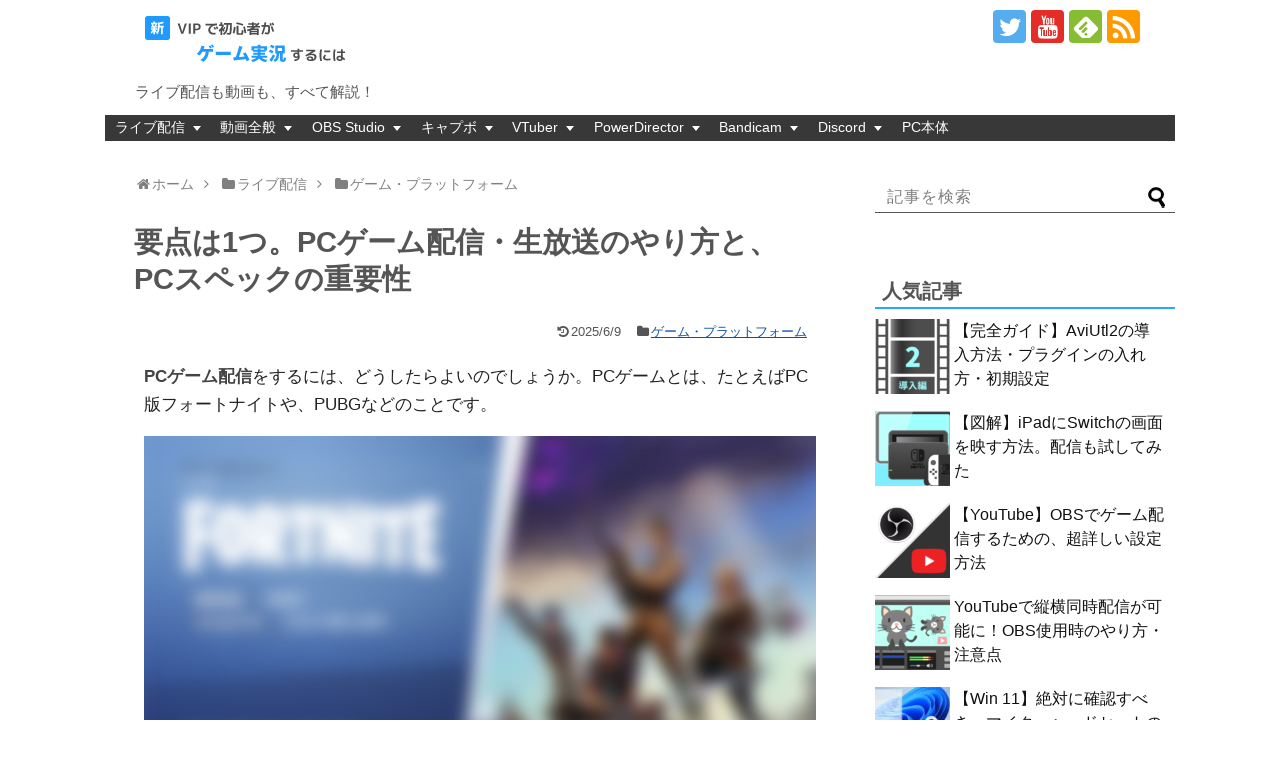

--- FILE ---
content_type: text/html; charset=UTF-8
request_url: https://vip-jikkyo.net/how-to-live-stream-pc-games
body_size: 29875
content:
<!DOCTYPE html>
<html lang="ja">
<head>
<meta charset="UTF-8">
  <meta name="viewport" content="width=1280, maximum-scale=1, user-scalable=yes">
<link rel="alternate" type="application/rss+xml" title="新・VIPで初心者がゲーム実況するには RSS Feed" href="https://vip-jikkyo.net/feed" />
<link rel="pingback" href="https://vip-jikkyo.net/xmlrpc.php" />
<meta name="description" content="PCゲーム配信をするには、どうしたらよいのでしょうか。PCゲームとは、たとえばPC版フォートナイトや、PUBGなどのことです。ここでは、   PCスペックの注意点   必要な機材・ソフト   大まかな配信方法、生放送のやり方についてご紹介し" />
<meta name="keywords" content="ゲーム・プラットフォーム" />
<!-- OGP -->
<meta property="og:type" content="article">
<meta property="og:description" content="PCゲーム配信をするには、どうしたらよいのでしょうか。PCゲームとは、たとえばPC版フォートナイトや、PUBGなどのことです。ここでは、   PCスペックの注意点   必要な機材・ソフト   大まかな配信方法、生放送のやり方についてご紹介し">
<meta property="og:title" content="要点は1つ。PCゲーム配信・生放送のやり方と、PCスペックの重要性">
<meta property="og:url" content="https://vip-jikkyo.net/how-to-live-stream-pc-games">
<meta property="og:image" content="https://vip-jikkyo.net/wp-content/uploads/2018/08/pc-games11-1.jpg">
<meta property="og:site_name" content="新・VIPで初心者がゲーム実況するには">
<meta property="og:locale" content="ja_JP">
<!-- /OGP -->
<!-- Twitter Card -->
<meta name="twitter:card" content="summary">
<meta name="twitter:description" content="PCゲーム配信をするには、どうしたらよいのでしょうか。PCゲームとは、たとえばPC版フォートナイトや、PUBGなどのことです。ここでは、   PCスペックの注意点   必要な機材・ソフト   大まかな配信方法、生放送のやり方についてご紹介し">
<meta name="twitter:title" content="要点は1つ。PCゲーム配信・生放送のやり方と、PCスペックの重要性">
<meta name="twitter:url" content="https://vip-jikkyo.net/how-to-live-stream-pc-games">
<meta name="twitter:image" content="https://vip-jikkyo.net/wp-content/uploads/2018/08/pc-games11-1.jpg">
<meta name="twitter:domain" content="vip-jikkyo.net">
<meta name="twitter:creator" content="@vipdeshosinsha">
<meta name="twitter:site" content="@vipdeshosinsha">
<!-- /Twitter Card -->


<!-- TradeDoubler site verification 3078362 -->

<script async="async" src="https://flux-cdn.com/client/00669/vipjikkyo_00757.min.js"></script>
<script type="text/javascript">
  window.pbjs = window.pbjs || {que: []};
</script>

<script async='async' src='https://securepubads.g.doubleclick.net/tag/js/gpt.js'></script>
<script type="text/javascript">
  window.googletag = window.googletag || {cmd: []};
</script>

<script type="text/javascript">
  window.fluxtag = {
    readyBids: {
      prebid: false,
      amazon: true,
      google: false
    },
    failSafeTimeout: 3e3,
    isFn: function isFn(object) {
      var _t = 'Function';
      var toString = Object.prototype.toString;
      return toString.call(object) === '[object ' + _t + ']';
    },
    launchAdServer: function() {
      if (!fluxtag.readyBids.prebid || !fluxtag.readyBids.amazon) {
        return;
      }
      fluxtag.requestAdServer();
    },
    requestAdServer: function() {
      if (!fluxtag.readyBids.google) {
        fluxtag.readyBids.google = true;
        googletag.cmd.push(function () {
          if (!!(pbjs.setTargetingForGPTAsync) && fluxtag.isFn(pbjs.setTargetingForGPTAsync)) {
            pbjs.que.push(function () {
              pbjs.setTargetingForGPTAsync();
            });
          }
          googletag.pubads().refresh();
        });
      }
    }
  };
</script>

<script type="text/javascript">
  setTimeout(function() {
    fluxtag.requestAdServer();
  }, fluxtag.failSafeTimeout);
</script>

<script type="text/javascript">
  var imobile_gam_slots = [];
  googletag.cmd.push(function() {
    var SP_320x100 = googletag.sizeMapping()
    .addSize([770, 0], [])
    .addSize([0, 0], [[320, 100], [300, 50], [300, 75], [300, 100]])
    .build();
    imobile_gam_slots.push(googletag.defineSlot('/9176203,21887725996/1679340', [[320, 100], [300, 50], [300, 75], [300, 100]], 'div-gpt-ad-1575959032787-0').defineSizeMapping(SP_320x100).addService(googletag.pubads()));

    googletag.pubads().enableSingleRequest();
    googletag.pubads().collapseEmptyDivs();
    googletag.pubads().disableInitialLoad();
    googletag.enableServices();

    if (!!(window.pbFlux) && !!(window.pbFlux.prebidBidder) && fluxtag.isFn(window.pbFlux.prebidBidder)) {
      pbjs.que.push(function () {
        window.pbFlux.prebidBidder();
      });
    } else {
      fluxtag.readyBids.prebid = true;
      fluxtag.launchAdServer();
    }
  });
</script>

<script type='text/javascript'>
  ! function (a9, a, p, s, t, A, g) {
    if (a[a9]) return;

    function q(c, r) {
      a[a9]._Q.push([c, r])
    }
    a[a9] = {
      init: function () {
        q("i", arguments)
      },
      fetchBids: function () {
        q("f", arguments)
      },
      setDisplayBids: function () {},
      targetingKeys: function () {
        return []
      },
      _Q: []
    };
    A = p.createElement(s);
    A.async = !0;
    A.src = t;
    g = p.getElementsByTagName(s)[0];
    g.parentNode.insertBefore(A, g)
  }("apstag", window, document, "script", "//c.amazon-adsystem.com/aax2/apstag.js");
  apstag.init({
    pubID: 'c06cc614-f284-4373-8e7b-e334e4dcb9d3',
    adServer: 'googletag',
    bidTimeout: 1e3,
    schain: {
      complete: 1,
      ver: '1.0',
      nodes: [{
        asi: 'i-mobile.co.jp',
        sid: '71376',
        hp: 1,
      }]
    }
  });

  googletag.cmd.push(function () {
    apstag.fetchBids({
      slots:  [
        {
          slotID: 'div-gpt-ad-1575959032787-0',
          slotName: '/9176203/1679340',
          sizes: [[320, 100]]
        }]
    }, function (bids) {
      googletag.cmd.push(function () {
        apstag.setDisplayBids();
        fluxtag.readyBids.amazon = true;
        fluxtag.launchAdServer();
      });
    });
  });
</script>
<title>要点は1つ。PCゲーム配信・生放送のやり方と、PCスペックの重要性 - 新・VIPで初心者がゲーム実況するには</title>
<meta name='robots' content='max-image-preview:large' />
<link rel="alternate" type="application/rss+xml" title="新・VIPで初心者がゲーム実況するには &raquo; フィード" href="https://vip-jikkyo.net/feed" />
<link rel="alternate" type="application/rss+xml" title="新・VIPで初心者がゲーム実況するには &raquo; コメントフィード" href="https://vip-jikkyo.net/comments/feed" />
<script type="text/javascript" id="wpp-js" src="https://vip-jikkyo.net/wp-content/plugins/wordpress-popular-posts/assets/js/wpp.min.js?ver=7.3.3" data-sampling="1" data-sampling-rate="100" data-api-url="https://vip-jikkyo.net/wp-json/wordpress-popular-posts" data-post-id="5352" data-token="4e6463c785" data-lang="0" data-debug="0"></script>
<link rel="alternate" type="application/rss+xml" title="新・VIPで初心者がゲーム実況するには &raquo; 要点は1つ。PCゲーム配信・生放送のやり方と、PCスペックの重要性 のコメントのフィード" href="https://vip-jikkyo.net/how-to-live-stream-pc-games/feed" />
<script type="text/javascript">
/* <![CDATA[ */
window._wpemojiSettings = {"baseUrl":"https:\/\/s.w.org\/images\/core\/emoji\/15.0.3\/72x72\/","ext":".png","svgUrl":"https:\/\/s.w.org\/images\/core\/emoji\/15.0.3\/svg\/","svgExt":".svg","source":{"concatemoji":"https:\/\/vip-jikkyo.net\/wp-includes\/js\/wp-emoji-release.min.js?ver=6.6.4"}};
/*! This file is auto-generated */
!function(i,n){var o,s,e;function c(e){try{var t={supportTests:e,timestamp:(new Date).valueOf()};sessionStorage.setItem(o,JSON.stringify(t))}catch(e){}}function p(e,t,n){e.clearRect(0,0,e.canvas.width,e.canvas.height),e.fillText(t,0,0);var t=new Uint32Array(e.getImageData(0,0,e.canvas.width,e.canvas.height).data),r=(e.clearRect(0,0,e.canvas.width,e.canvas.height),e.fillText(n,0,0),new Uint32Array(e.getImageData(0,0,e.canvas.width,e.canvas.height).data));return t.every(function(e,t){return e===r[t]})}function u(e,t,n){switch(t){case"flag":return n(e,"\ud83c\udff3\ufe0f\u200d\u26a7\ufe0f","\ud83c\udff3\ufe0f\u200b\u26a7\ufe0f")?!1:!n(e,"\ud83c\uddfa\ud83c\uddf3","\ud83c\uddfa\u200b\ud83c\uddf3")&&!n(e,"\ud83c\udff4\udb40\udc67\udb40\udc62\udb40\udc65\udb40\udc6e\udb40\udc67\udb40\udc7f","\ud83c\udff4\u200b\udb40\udc67\u200b\udb40\udc62\u200b\udb40\udc65\u200b\udb40\udc6e\u200b\udb40\udc67\u200b\udb40\udc7f");case"emoji":return!n(e,"\ud83d\udc26\u200d\u2b1b","\ud83d\udc26\u200b\u2b1b")}return!1}function f(e,t,n){var r="undefined"!=typeof WorkerGlobalScope&&self instanceof WorkerGlobalScope?new OffscreenCanvas(300,150):i.createElement("canvas"),a=r.getContext("2d",{willReadFrequently:!0}),o=(a.textBaseline="top",a.font="600 32px Arial",{});return e.forEach(function(e){o[e]=t(a,e,n)}),o}function t(e){var t=i.createElement("script");t.src=e,t.defer=!0,i.head.appendChild(t)}"undefined"!=typeof Promise&&(o="wpEmojiSettingsSupports",s=["flag","emoji"],n.supports={everything:!0,everythingExceptFlag:!0},e=new Promise(function(e){i.addEventListener("DOMContentLoaded",e,{once:!0})}),new Promise(function(t){var n=function(){try{var e=JSON.parse(sessionStorage.getItem(o));if("object"==typeof e&&"number"==typeof e.timestamp&&(new Date).valueOf()<e.timestamp+604800&&"object"==typeof e.supportTests)return e.supportTests}catch(e){}return null}();if(!n){if("undefined"!=typeof Worker&&"undefined"!=typeof OffscreenCanvas&&"undefined"!=typeof URL&&URL.createObjectURL&&"undefined"!=typeof Blob)try{var e="postMessage("+f.toString()+"("+[JSON.stringify(s),u.toString(),p.toString()].join(",")+"));",r=new Blob([e],{type:"text/javascript"}),a=new Worker(URL.createObjectURL(r),{name:"wpTestEmojiSupports"});return void(a.onmessage=function(e){c(n=e.data),a.terminate(),t(n)})}catch(e){}c(n=f(s,u,p))}t(n)}).then(function(e){for(var t in e)n.supports[t]=e[t],n.supports.everything=n.supports.everything&&n.supports[t],"flag"!==t&&(n.supports.everythingExceptFlag=n.supports.everythingExceptFlag&&n.supports[t]);n.supports.everythingExceptFlag=n.supports.everythingExceptFlag&&!n.supports.flag,n.DOMReady=!1,n.readyCallback=function(){n.DOMReady=!0}}).then(function(){return e}).then(function(){var e;n.supports.everything||(n.readyCallback(),(e=n.source||{}).concatemoji?t(e.concatemoji):e.wpemoji&&e.twemoji&&(t(e.twemoji),t(e.wpemoji)))}))}((window,document),window._wpemojiSettings);
/* ]]> */
</script>
<link rel='stylesheet' id='simplicity-style-css' href='https://vip-jikkyo.net/wp-content/themes/simplicity2/style.css?ver=6.6.4&#038;fver=20181216104200' type='text/css' media='all' />
<link rel='stylesheet' id='responsive-style-css' href='https://vip-jikkyo.net/wp-content/themes/simplicity2/css/responsive-pc.css?ver=6.6.4&#038;fver=20171225104800' type='text/css' media='all' />
<link rel='stylesheet' id='font-awesome-style-css' href='https://vip-jikkyo.net/wp-content/themes/simplicity2/webfonts/css/font-awesome.min.css?ver=6.6.4&#038;fver=20170523084300' type='text/css' media='all' />
<link rel='stylesheet' id='icomoon-style-css' href='https://vip-jikkyo.net/wp-content/themes/simplicity2/webfonts/icomoon/style.css?ver=6.6.4&#038;fver=20170720084100' type='text/css' media='all' />
<link rel='stylesheet' id='extension-style-css' href='https://vip-jikkyo.net/wp-content/themes/simplicity2/css/extension.css?ver=6.6.4&#038;fver=20171228124400' type='text/css' media='all' />
<style id='extension-style-inline-css' type='text/css'>
a{color:#0d50ab}a:hover:not(.balloon-btn-link):not(.btn-icon-link):not(.arrow-box-link),.widget_new_entries a:hover,.widget_new_popular a:hover,.widget_popular_ranking a:hover,.wpp-list a:hover,.entry-read a:hover,.entry .post-meta a:hover,.related-entry-read a:hover,.entry a:hover,.related-entry-title a:hover,.navigation a:hover,#footer a:hover,.article-list .entry-title a:hover{color:#0d50ab}#header{background-color:#fff}#site-title a{color:#555}#site-description{color:#555}#navi ul li a{color:#fff}#navi ul li a:hover{background-color:#278cf2}#footer{background-color:#3f3f3f}.ad-space{text-align:center}ul.snsp li.twitter-page a span{background-color:#55acee}ul.snsp li.facebook-page a span{background-color:#3b5998}ul.snsp li.google-plus-page a span{background-color:#dd4b39}ul.snsp li.instagram-page a span{background-color:#3f729b}ul.snsp li.hatebu-page a span{background-color:#008fde}ul.snsp li.pinterest-page a span{background-color:#cc2127}ul.snsp li.youtube-page a span{background-color:#e52d27}ul.snsp li.flickr-page a span{background-color:#1d1d1b}ul.snsp li.github-page a span{background-color:#24292e}ul.snsp li.line-page a span{background-color:#00c300}ul.snsp li.feedly-page a span{background-color:#87bd33}ul.snsp li.push7-page a span{background-color:#eeac00}ul.snsp li.rss-page a span{background-color:#fe9900}ul.snsp li a:hover{opacity:.7}.article{font-size:17px} .blog-card-wide{width:calc(100% - 40px);margin:20px}  .external-blog-card-hatena.blog-card-wide{width:calc(100% - 40px);margin:10px 20px}@media screen and (max-width:639px){.article br{display:block}}
</style>
<link rel='stylesheet' id='child-style-css' href='https://vip-jikkyo.net/wp-content/themes/simplicity2-child/style.css?ver=6.6.4&#038;fver=20250925051206' type='text/css' media='all' />
<link rel='stylesheet' id='print-style-css' href='https://vip-jikkyo.net/wp-content/themes/simplicity2/css/print.css?ver=6.6.4&#038;fver=20160506024800' type='text/css' media='print' />
<style id='wp-emoji-styles-inline-css' type='text/css'>

	img.wp-smiley, img.emoji {
		display: inline !important;
		border: none !important;
		box-shadow: none !important;
		height: 1em !important;
		width: 1em !important;
		margin: 0 0.07em !important;
		vertical-align: -0.1em !important;
		background: none !important;
		padding: 0 !important;
	}
</style>
<link rel='stylesheet' id='wp-block-library-css' href='https://vip-jikkyo.net/wp-includes/css/dist/block-library/style.min.css?ver=6.6.4' type='text/css' media='all' />
<style id='rinkerg-gutenberg-rinker-style-inline-css' type='text/css'>
.wp-block-create-block-block{background-color:#21759b;color:#fff;padding:2px}

</style>
<style id='classic-theme-styles-inline-css' type='text/css'>
/*! This file is auto-generated */
.wp-block-button__link{color:#fff;background-color:#32373c;border-radius:9999px;box-shadow:none;text-decoration:none;padding:calc(.667em + 2px) calc(1.333em + 2px);font-size:1.125em}.wp-block-file__button{background:#32373c;color:#fff;text-decoration:none}
</style>
<style id='global-styles-inline-css' type='text/css'>
:root{--wp--preset--aspect-ratio--square: 1;--wp--preset--aspect-ratio--4-3: 4/3;--wp--preset--aspect-ratio--3-4: 3/4;--wp--preset--aspect-ratio--3-2: 3/2;--wp--preset--aspect-ratio--2-3: 2/3;--wp--preset--aspect-ratio--16-9: 16/9;--wp--preset--aspect-ratio--9-16: 9/16;--wp--preset--color--black: #000000;--wp--preset--color--cyan-bluish-gray: #abb8c3;--wp--preset--color--white: #ffffff;--wp--preset--color--pale-pink: #f78da7;--wp--preset--color--vivid-red: #cf2e2e;--wp--preset--color--luminous-vivid-orange: #ff6900;--wp--preset--color--luminous-vivid-amber: #fcb900;--wp--preset--color--light-green-cyan: #7bdcb5;--wp--preset--color--vivid-green-cyan: #00d084;--wp--preset--color--pale-cyan-blue: #8ed1fc;--wp--preset--color--vivid-cyan-blue: #0693e3;--wp--preset--color--vivid-purple: #9b51e0;--wp--preset--gradient--vivid-cyan-blue-to-vivid-purple: linear-gradient(135deg,rgba(6,147,227,1) 0%,rgb(155,81,224) 100%);--wp--preset--gradient--light-green-cyan-to-vivid-green-cyan: linear-gradient(135deg,rgb(122,220,180) 0%,rgb(0,208,130) 100%);--wp--preset--gradient--luminous-vivid-amber-to-luminous-vivid-orange: linear-gradient(135deg,rgba(252,185,0,1) 0%,rgba(255,105,0,1) 100%);--wp--preset--gradient--luminous-vivid-orange-to-vivid-red: linear-gradient(135deg,rgba(255,105,0,1) 0%,rgb(207,46,46) 100%);--wp--preset--gradient--very-light-gray-to-cyan-bluish-gray: linear-gradient(135deg,rgb(238,238,238) 0%,rgb(169,184,195) 100%);--wp--preset--gradient--cool-to-warm-spectrum: linear-gradient(135deg,rgb(74,234,220) 0%,rgb(151,120,209) 20%,rgb(207,42,186) 40%,rgb(238,44,130) 60%,rgb(251,105,98) 80%,rgb(254,248,76) 100%);--wp--preset--gradient--blush-light-purple: linear-gradient(135deg,rgb(255,206,236) 0%,rgb(152,150,240) 100%);--wp--preset--gradient--blush-bordeaux: linear-gradient(135deg,rgb(254,205,165) 0%,rgb(254,45,45) 50%,rgb(107,0,62) 100%);--wp--preset--gradient--luminous-dusk: linear-gradient(135deg,rgb(255,203,112) 0%,rgb(199,81,192) 50%,rgb(65,88,208) 100%);--wp--preset--gradient--pale-ocean: linear-gradient(135deg,rgb(255,245,203) 0%,rgb(182,227,212) 50%,rgb(51,167,181) 100%);--wp--preset--gradient--electric-grass: linear-gradient(135deg,rgb(202,248,128) 0%,rgb(113,206,126) 100%);--wp--preset--gradient--midnight: linear-gradient(135deg,rgb(2,3,129) 0%,rgb(40,116,252) 100%);--wp--preset--font-size--small: 13px;--wp--preset--font-size--medium: 20px;--wp--preset--font-size--large: 36px;--wp--preset--font-size--x-large: 42px;--wp--preset--spacing--20: 0.44rem;--wp--preset--spacing--30: 0.67rem;--wp--preset--spacing--40: 1rem;--wp--preset--spacing--50: 1.5rem;--wp--preset--spacing--60: 2.25rem;--wp--preset--spacing--70: 3.38rem;--wp--preset--spacing--80: 5.06rem;--wp--preset--shadow--natural: 6px 6px 9px rgba(0, 0, 0, 0.2);--wp--preset--shadow--deep: 12px 12px 50px rgba(0, 0, 0, 0.4);--wp--preset--shadow--sharp: 6px 6px 0px rgba(0, 0, 0, 0.2);--wp--preset--shadow--outlined: 6px 6px 0px -3px rgba(255, 255, 255, 1), 6px 6px rgba(0, 0, 0, 1);--wp--preset--shadow--crisp: 6px 6px 0px rgba(0, 0, 0, 1);}:where(.is-layout-flex){gap: 0.5em;}:where(.is-layout-grid){gap: 0.5em;}body .is-layout-flex{display: flex;}.is-layout-flex{flex-wrap: wrap;align-items: center;}.is-layout-flex > :is(*, div){margin: 0;}body .is-layout-grid{display: grid;}.is-layout-grid > :is(*, div){margin: 0;}:where(.wp-block-columns.is-layout-flex){gap: 2em;}:where(.wp-block-columns.is-layout-grid){gap: 2em;}:where(.wp-block-post-template.is-layout-flex){gap: 1.25em;}:where(.wp-block-post-template.is-layout-grid){gap: 1.25em;}.has-black-color{color: var(--wp--preset--color--black) !important;}.has-cyan-bluish-gray-color{color: var(--wp--preset--color--cyan-bluish-gray) !important;}.has-white-color{color: var(--wp--preset--color--white) !important;}.has-pale-pink-color{color: var(--wp--preset--color--pale-pink) !important;}.has-vivid-red-color{color: var(--wp--preset--color--vivid-red) !important;}.has-luminous-vivid-orange-color{color: var(--wp--preset--color--luminous-vivid-orange) !important;}.has-luminous-vivid-amber-color{color: var(--wp--preset--color--luminous-vivid-amber) !important;}.has-light-green-cyan-color{color: var(--wp--preset--color--light-green-cyan) !important;}.has-vivid-green-cyan-color{color: var(--wp--preset--color--vivid-green-cyan) !important;}.has-pale-cyan-blue-color{color: var(--wp--preset--color--pale-cyan-blue) !important;}.has-vivid-cyan-blue-color{color: var(--wp--preset--color--vivid-cyan-blue) !important;}.has-vivid-purple-color{color: var(--wp--preset--color--vivid-purple) !important;}.has-black-background-color{background-color: var(--wp--preset--color--black) !important;}.has-cyan-bluish-gray-background-color{background-color: var(--wp--preset--color--cyan-bluish-gray) !important;}.has-white-background-color{background-color: var(--wp--preset--color--white) !important;}.has-pale-pink-background-color{background-color: var(--wp--preset--color--pale-pink) !important;}.has-vivid-red-background-color{background-color: var(--wp--preset--color--vivid-red) !important;}.has-luminous-vivid-orange-background-color{background-color: var(--wp--preset--color--luminous-vivid-orange) !important;}.has-luminous-vivid-amber-background-color{background-color: var(--wp--preset--color--luminous-vivid-amber) !important;}.has-light-green-cyan-background-color{background-color: var(--wp--preset--color--light-green-cyan) !important;}.has-vivid-green-cyan-background-color{background-color: var(--wp--preset--color--vivid-green-cyan) !important;}.has-pale-cyan-blue-background-color{background-color: var(--wp--preset--color--pale-cyan-blue) !important;}.has-vivid-cyan-blue-background-color{background-color: var(--wp--preset--color--vivid-cyan-blue) !important;}.has-vivid-purple-background-color{background-color: var(--wp--preset--color--vivid-purple) !important;}.has-black-border-color{border-color: var(--wp--preset--color--black) !important;}.has-cyan-bluish-gray-border-color{border-color: var(--wp--preset--color--cyan-bluish-gray) !important;}.has-white-border-color{border-color: var(--wp--preset--color--white) !important;}.has-pale-pink-border-color{border-color: var(--wp--preset--color--pale-pink) !important;}.has-vivid-red-border-color{border-color: var(--wp--preset--color--vivid-red) !important;}.has-luminous-vivid-orange-border-color{border-color: var(--wp--preset--color--luminous-vivid-orange) !important;}.has-luminous-vivid-amber-border-color{border-color: var(--wp--preset--color--luminous-vivid-amber) !important;}.has-light-green-cyan-border-color{border-color: var(--wp--preset--color--light-green-cyan) !important;}.has-vivid-green-cyan-border-color{border-color: var(--wp--preset--color--vivid-green-cyan) !important;}.has-pale-cyan-blue-border-color{border-color: var(--wp--preset--color--pale-cyan-blue) !important;}.has-vivid-cyan-blue-border-color{border-color: var(--wp--preset--color--vivid-cyan-blue) !important;}.has-vivid-purple-border-color{border-color: var(--wp--preset--color--vivid-purple) !important;}.has-vivid-cyan-blue-to-vivid-purple-gradient-background{background: var(--wp--preset--gradient--vivid-cyan-blue-to-vivid-purple) !important;}.has-light-green-cyan-to-vivid-green-cyan-gradient-background{background: var(--wp--preset--gradient--light-green-cyan-to-vivid-green-cyan) !important;}.has-luminous-vivid-amber-to-luminous-vivid-orange-gradient-background{background: var(--wp--preset--gradient--luminous-vivid-amber-to-luminous-vivid-orange) !important;}.has-luminous-vivid-orange-to-vivid-red-gradient-background{background: var(--wp--preset--gradient--luminous-vivid-orange-to-vivid-red) !important;}.has-very-light-gray-to-cyan-bluish-gray-gradient-background{background: var(--wp--preset--gradient--very-light-gray-to-cyan-bluish-gray) !important;}.has-cool-to-warm-spectrum-gradient-background{background: var(--wp--preset--gradient--cool-to-warm-spectrum) !important;}.has-blush-light-purple-gradient-background{background: var(--wp--preset--gradient--blush-light-purple) !important;}.has-blush-bordeaux-gradient-background{background: var(--wp--preset--gradient--blush-bordeaux) !important;}.has-luminous-dusk-gradient-background{background: var(--wp--preset--gradient--luminous-dusk) !important;}.has-pale-ocean-gradient-background{background: var(--wp--preset--gradient--pale-ocean) !important;}.has-electric-grass-gradient-background{background: var(--wp--preset--gradient--electric-grass) !important;}.has-midnight-gradient-background{background: var(--wp--preset--gradient--midnight) !important;}.has-small-font-size{font-size: var(--wp--preset--font-size--small) !important;}.has-medium-font-size{font-size: var(--wp--preset--font-size--medium) !important;}.has-large-font-size{font-size: var(--wp--preset--font-size--large) !important;}.has-x-large-font-size{font-size: var(--wp--preset--font-size--x-large) !important;}
:where(.wp-block-post-template.is-layout-flex){gap: 1.25em;}:where(.wp-block-post-template.is-layout-grid){gap: 1.25em;}
:where(.wp-block-columns.is-layout-flex){gap: 2em;}:where(.wp-block-columns.is-layout-grid){gap: 2em;}
:root :where(.wp-block-pullquote){font-size: 1.5em;line-height: 1.6;}
</style>
<link rel='stylesheet' id='toc-screen-css' href='https://vip-jikkyo.net/wp-content/plugins/table-of-contents-plus/screen.min.css?ver=2411.1&#038;fver=20250204102453' type='text/css' media='all' />
<link rel='stylesheet' id='yyi_rinker_stylesheet-css' href='https://vip-jikkyo.net/wp-content/plugins/yyi-rinker/css/style.css?v=1.11.1&#038;ver=6.6.4&#038;fver=20240821103035' type='text/css' media='all' />
<script type="text/javascript" src="https://vip-jikkyo.net/wp-includes/js/jquery/jquery.min.js?ver=3.7.1" id="jquery-core-js"></script>
<script type="text/javascript" src="https://vip-jikkyo.net/wp-includes/js/jquery/jquery-migrate.min.js?ver=3.4.1" id="jquery-migrate-js"></script>
<script type="text/javascript" src="https://vip-jikkyo.net/wp-content/plugins/yyi-rinker/js/event-tracking.js?v=1.11.1&amp;fver=20240821103035" id="yyi_rinker_event_tracking_script-js"></script>
<link rel="canonical" href="https://vip-jikkyo.net/how-to-live-stream-pc-games" />
<link rel='shortlink' href='https://vip-jikkyo.net/?p=5352' />
<link rel="alternate" title="oEmbed (JSON)" type="application/json+oembed" href="https://vip-jikkyo.net/wp-json/oembed/1.0/embed?url=https%3A%2F%2Fvip-jikkyo.net%2Fhow-to-live-stream-pc-games" />
<link rel="alternate" title="oEmbed (XML)" type="text/xml+oembed" href="https://vip-jikkyo.net/wp-json/oembed/1.0/embed?url=https%3A%2F%2Fvip-jikkyo.net%2Fhow-to-live-stream-pc-games&#038;format=xml" />
            <style id="wpp-loading-animation-styles">@-webkit-keyframes bgslide{from{background-position-x:0}to{background-position-x:-200%}}@keyframes bgslide{from{background-position-x:0}to{background-position-x:-200%}}.wpp-widget-block-placeholder,.wpp-shortcode-placeholder{margin:0 auto;width:60px;height:3px;background:#dd3737;background:linear-gradient(90deg,#dd3737 0%,#571313 10%,#dd3737 100%);background-size:200% auto;border-radius:3px;-webkit-animation:bgslide 1s infinite linear;animation:bgslide 1s infinite linear}</style>
            <style>
.yyi-rinker-images {
    display: flex;
    justify-content: center;
    align-items: center;
    position: relative;

}
div.yyi-rinker-image img.yyi-rinker-main-img.hidden {
    display: none;
}

.yyi-rinker-images-arrow {
    cursor: pointer;
    position: absolute;
    top: 50%;
    display: block;
    margin-top: -11px;
    opacity: 0.6;
    width: 22px;
}

.yyi-rinker-images-arrow-left{
    left: -10px;
}
.yyi-rinker-images-arrow-right{
    right: -10px;
}

.yyi-rinker-images-arrow-left.hidden {
    display: none;
}

.yyi-rinker-images-arrow-right.hidden {
    display: none;
}
div.yyi-rinker-contents.yyi-rinker-design-tate  div.yyi-rinker-box{
    flex-direction: column;
}

div.yyi-rinker-contents.yyi-rinker-design-slim div.yyi-rinker-box .yyi-rinker-links {
    flex-direction: column;
}

div.yyi-rinker-contents.yyi-rinker-design-slim div.yyi-rinker-info {
    width: 100%;
}

div.yyi-rinker-contents.yyi-rinker-design-slim .yyi-rinker-title {
    text-align: center;
}

div.yyi-rinker-contents.yyi-rinker-design-slim .yyi-rinker-links {
    text-align: center;
}
div.yyi-rinker-contents.yyi-rinker-design-slim .yyi-rinker-image {
    margin: auto;
}

div.yyi-rinker-contents.yyi-rinker-design-slim div.yyi-rinker-info ul.yyi-rinker-links li {
	align-self: stretch;
}
div.yyi-rinker-contents.yyi-rinker-design-slim div.yyi-rinker-box div.yyi-rinker-info {
	padding: 0;
}
div.yyi-rinker-contents.yyi-rinker-design-slim div.yyi-rinker-box {
	flex-direction: column;
	padding: 14px 5px 0;
}

.yyi-rinker-design-slim div.yyi-rinker-box div.yyi-rinker-info {
	text-align: center;
}

.yyi-rinker-design-slim div.price-box span.price {
	display: block;
}

div.yyi-rinker-contents.yyi-rinker-design-slim div.yyi-rinker-info div.yyi-rinker-title a{
	font-size:16px;
}

div.yyi-rinker-contents.yyi-rinker-design-slim ul.yyi-rinker-links li.amazonkindlelink:before,  div.yyi-rinker-contents.yyi-rinker-design-slim ul.yyi-rinker-links li.amazonlink:before,  div.yyi-rinker-contents.yyi-rinker-design-slim ul.yyi-rinker-links li.rakutenlink:before, div.yyi-rinker-contents.yyi-rinker-design-slim ul.yyi-rinker-links li.yahoolink:before, div.yyi-rinker-contents.yyi-rinker-design-slim ul.yyi-rinker-links li.mercarilink:before {
	font-size:12px;
}

div.yyi-rinker-contents.yyi-rinker-design-slim ul.yyi-rinker-links li a {
	font-size: 13px;
}
.entry-content ul.yyi-rinker-links li {
	padding: 0;
}

div.yyi-rinker-contents .yyi-rinker-attention.attention_desing_right_ribbon {
    width: 89px;
    height: 91px;
    position: absolute;
    top: -1px;
    right: -1px;
    left: auto;
    overflow: hidden;
}

div.yyi-rinker-contents .yyi-rinker-attention.attention_desing_right_ribbon span {
    display: inline-block;
    width: 146px;
    position: absolute;
    padding: 4px 0;
    left: -13px;
    top: 12px;
    text-align: center;
    font-size: 12px;
    line-height: 24px;
    -webkit-transform: rotate(45deg);
    transform: rotate(45deg);
    box-shadow: 0 1px 3px rgba(0, 0, 0, 0.2);
}

div.yyi-rinker-contents .yyi-rinker-attention.attention_desing_right_ribbon {
    background: none;
}
.yyi-rinker-attention.attention_desing_right_ribbon .yyi-rinker-attention-after,
.yyi-rinker-attention.attention_desing_right_ribbon .yyi-rinker-attention-before{
display:none;
}
div.yyi-rinker-use-right_ribbon div.yyi-rinker-title {
    margin-right: 2rem;
}

				</style><style type="text/css">.recentcomments a{display:inline !important;padding:0 !important;margin:0 !important;}</style><!-- Google Analytics -->
<script>
  (function(i,s,o,g,r,a,m){i['GoogleAnalyticsObject']=r;i[r]=i[r]||function(){
  (i[r].q=i[r].q||[]).push(arguments)},i[r].l=1*new Date();a=s.createElement(o),
  m=s.getElementsByTagName(o)[0];a.async=1;a.src=g;m.parentNode.insertBefore(a,m)
  })(window,document,'script','//www.google-analytics.com/analytics.js','ga');

  ga('create', 'UA-3657507-3', 'auto');
    ga('require', 'displayfeatures');
    ga('send', 'pageview');
</script>
<!-- /Google Analytics -->
<style type="text/css">.saboxplugin-wrap{-webkit-box-sizing:border-box;-moz-box-sizing:border-box;-ms-box-sizing:border-box;box-sizing:border-box;border:1px solid #eee;width:100%;clear:both;display:block;overflow:hidden;word-wrap:break-word;position:relative}.saboxplugin-wrap .saboxplugin-gravatar{float:left;padding:0 20px 20px 20px}.saboxplugin-wrap .saboxplugin-gravatar img{max-width:100px;height:auto;border-radius:0;}.saboxplugin-wrap .saboxplugin-authorname{font-size:18px;line-height:1;margin:20px 0 0 20px;display:block}.saboxplugin-wrap .saboxplugin-authorname a{text-decoration:none}.saboxplugin-wrap .saboxplugin-authorname a:focus{outline:0}.saboxplugin-wrap .saboxplugin-desc{display:block;margin:5px 20px}.saboxplugin-wrap .saboxplugin-desc a{text-decoration:underline}.saboxplugin-wrap .saboxplugin-desc p{margin:5px 0 12px}.saboxplugin-wrap .saboxplugin-web{margin:0 20px 15px;text-align:left}.saboxplugin-wrap .sab-web-position{text-align:right}.saboxplugin-wrap .saboxplugin-web a{color:#ccc;text-decoration:none}.saboxplugin-wrap .saboxplugin-socials{position:relative;display:block;background:#fcfcfc;padding:5px;border-top:1px solid #eee}.saboxplugin-wrap .saboxplugin-socials a svg{width:20px;height:20px}.saboxplugin-wrap .saboxplugin-socials a svg .st2{fill:#fff; transform-origin:center center;}.saboxplugin-wrap .saboxplugin-socials a svg .st1{fill:rgba(0,0,0,.3)}.saboxplugin-wrap .saboxplugin-socials a:hover{opacity:.8;-webkit-transition:opacity .4s;-moz-transition:opacity .4s;-o-transition:opacity .4s;transition:opacity .4s;box-shadow:none!important;-webkit-box-shadow:none!important}.saboxplugin-wrap .saboxplugin-socials .saboxplugin-icon-color{box-shadow:none;padding:0;border:0;-webkit-transition:opacity .4s;-moz-transition:opacity .4s;-o-transition:opacity .4s;transition:opacity .4s;display:inline-block;color:#fff;font-size:0;text-decoration:inherit;margin:5px;-webkit-border-radius:0;-moz-border-radius:0;-ms-border-radius:0;-o-border-radius:0;border-radius:0;overflow:hidden}.saboxplugin-wrap .saboxplugin-socials .saboxplugin-icon-grey{text-decoration:inherit;box-shadow:none;position:relative;display:-moz-inline-stack;display:inline-block;vertical-align:middle;zoom:1;margin:10px 5px;color:#444;fill:#444}.clearfix:after,.clearfix:before{content:' ';display:table;line-height:0;clear:both}.ie7 .clearfix{zoom:1}.saboxplugin-socials.sabox-colored .saboxplugin-icon-color .sab-twitch{border-color:#38245c}.saboxplugin-socials.sabox-colored .saboxplugin-icon-color .sab-addthis{border-color:#e91c00}.saboxplugin-socials.sabox-colored .saboxplugin-icon-color .sab-behance{border-color:#003eb0}.saboxplugin-socials.sabox-colored .saboxplugin-icon-color .sab-delicious{border-color:#06c}.saboxplugin-socials.sabox-colored .saboxplugin-icon-color .sab-deviantart{border-color:#036824}.saboxplugin-socials.sabox-colored .saboxplugin-icon-color .sab-digg{border-color:#00327c}.saboxplugin-socials.sabox-colored .saboxplugin-icon-color .sab-dribbble{border-color:#ba1655}.saboxplugin-socials.sabox-colored .saboxplugin-icon-color .sab-facebook{border-color:#1e2e4f}.saboxplugin-socials.sabox-colored .saboxplugin-icon-color .sab-flickr{border-color:#003576}.saboxplugin-socials.sabox-colored .saboxplugin-icon-color .sab-github{border-color:#264874}.saboxplugin-socials.sabox-colored .saboxplugin-icon-color .sab-google{border-color:#0b51c5}.saboxplugin-socials.sabox-colored .saboxplugin-icon-color .sab-googleplus{border-color:#96271a}.saboxplugin-socials.sabox-colored .saboxplugin-icon-color .sab-html5{border-color:#902e13}.saboxplugin-socials.sabox-colored .saboxplugin-icon-color .sab-instagram{border-color:#1630aa}.saboxplugin-socials.sabox-colored .saboxplugin-icon-color .sab-linkedin{border-color:#00344f}.saboxplugin-socials.sabox-colored .saboxplugin-icon-color .sab-pinterest{border-color:#5b040e}.saboxplugin-socials.sabox-colored .saboxplugin-icon-color .sab-reddit{border-color:#992900}.saboxplugin-socials.sabox-colored .saboxplugin-icon-color .sab-rss{border-color:#a43b0a}.saboxplugin-socials.sabox-colored .saboxplugin-icon-color .sab-sharethis{border-color:#5d8420}.saboxplugin-socials.sabox-colored .saboxplugin-icon-color .sab-skype{border-color:#00658a}.saboxplugin-socials.sabox-colored .saboxplugin-icon-color .sab-soundcloud{border-color:#995200}.saboxplugin-socials.sabox-colored .saboxplugin-icon-color .sab-spotify{border-color:#0f612c}.saboxplugin-socials.sabox-colored .saboxplugin-icon-color .sab-stackoverflow{border-color:#a95009}.saboxplugin-socials.sabox-colored .saboxplugin-icon-color .sab-steam{border-color:#006388}.saboxplugin-socials.sabox-colored .saboxplugin-icon-color .sab-user_email{border-color:#b84e05}.saboxplugin-socials.sabox-colored .saboxplugin-icon-color .sab-stumbleUpon{border-color:#9b280e}.saboxplugin-socials.sabox-colored .saboxplugin-icon-color .sab-tumblr{border-color:#10151b}.saboxplugin-socials.sabox-colored .saboxplugin-icon-color .sab-twitter{border-color:#0967a0}.saboxplugin-socials.sabox-colored .saboxplugin-icon-color .sab-vimeo{border-color:#0d7091}.saboxplugin-socials.sabox-colored .saboxplugin-icon-color .sab-windows{border-color:#003f71}.saboxplugin-socials.sabox-colored .saboxplugin-icon-color .sab-whatsapp{border-color:#003f71}.saboxplugin-socials.sabox-colored .saboxplugin-icon-color .sab-wordpress{border-color:#0f3647}.saboxplugin-socials.sabox-colored .saboxplugin-icon-color .sab-yahoo{border-color:#14002d}.saboxplugin-socials.sabox-colored .saboxplugin-icon-color .sab-youtube{border-color:#900}.saboxplugin-socials.sabox-colored .saboxplugin-icon-color .sab-xing{border-color:#000202}.saboxplugin-socials.sabox-colored .saboxplugin-icon-color .sab-mixcloud{border-color:#2475a0}.saboxplugin-socials.sabox-colored .saboxplugin-icon-color .sab-vk{border-color:#243549}.saboxplugin-socials.sabox-colored .saboxplugin-icon-color .sab-medium{border-color:#00452c}.saboxplugin-socials.sabox-colored .saboxplugin-icon-color .sab-quora{border-color:#420e00}.saboxplugin-socials.sabox-colored .saboxplugin-icon-color .sab-meetup{border-color:#9b181c}.saboxplugin-socials.sabox-colored .saboxplugin-icon-color .sab-goodreads{border-color:#000}.saboxplugin-socials.sabox-colored .saboxplugin-icon-color .sab-snapchat{border-color:#999700}.saboxplugin-socials.sabox-colored .saboxplugin-icon-color .sab-500px{border-color:#00557f}.saboxplugin-socials.sabox-colored .saboxplugin-icon-color .sab-mastodont{border-color:#185886}.sabox-plus-item{margin-bottom:20px}@media screen and (max-width:480px){.saboxplugin-wrap{text-align:center}.saboxplugin-wrap .saboxplugin-gravatar{float:none;padding:20px 0;text-align:center;margin:0 auto;display:block}.saboxplugin-wrap .saboxplugin-gravatar img{float:none;display:inline-block;display:-moz-inline-stack;vertical-align:middle;zoom:1}.saboxplugin-wrap .saboxplugin-desc{margin:0 10px 20px;text-align:center}.saboxplugin-wrap .saboxplugin-authorname{text-align:center;margin:10px 0 20px}}body .saboxplugin-authorname a,body .saboxplugin-authorname a:hover{box-shadow:none;-webkit-box-shadow:none}a.sab-profile-edit{font-size:16px!important;line-height:1!important}.sab-edit-settings a,a.sab-profile-edit{color:#0073aa!important;box-shadow:none!important;-webkit-box-shadow:none!important}.sab-edit-settings{margin-right:15px;position:absolute;right:0;z-index:2;bottom:10px;line-height:20px}.sab-edit-settings i{margin-left:5px}.saboxplugin-socials{line-height:1!important}.rtl .saboxplugin-wrap .saboxplugin-gravatar{float:right}.rtl .saboxplugin-wrap .saboxplugin-authorname{display:flex;align-items:center}.rtl .saboxplugin-wrap .saboxplugin-authorname .sab-profile-edit{margin-right:10px}.rtl .sab-edit-settings{right:auto;left:0}img.sab-custom-avatar{max-width:75px;}.saboxplugin-wrap{ border-width: 0px; }.saboxplugin-wrap {background-color:#e1edf4;}.saboxplugin-wrap .saboxplugin-authorname a,.saboxplugin-wrap .saboxplugin-authorname span {color:#a8a8a8;}.saboxplugin-wrap {margin-top:0px; margin-bottom:0px; padding: 0px 0px }.saboxplugin-wrap .saboxplugin-authorname {font-size:18px; line-height:25px;}.saboxplugin-wrap .saboxplugin-desc p, .saboxplugin-wrap .saboxplugin-desc {font-size:14px !important; line-height:21px !important;}.saboxplugin-wrap .saboxplugin-web {font-size:14px;}.saboxplugin-wrap .saboxplugin-socials a svg {width:18px;height:18px;}</style><link rel="icon" href="https://vip-jikkyo.net/wp-content/uploads/2018/04/favicon04.png" sizes="32x32" />
<link rel="icon" href="https://vip-jikkyo.net/wp-content/uploads/2018/04/favicon04.png" sizes="192x192" />
<link rel="apple-touch-icon" href="https://vip-jikkyo.net/wp-content/uploads/2018/04/favicon04.png" />
<meta name="msapplication-TileImage" content="https://vip-jikkyo.net/wp-content/uploads/2018/04/favicon04.png" />
		<style type="text/css" id="wp-custom-css">
			/*
ここに独自の CSS を追加することができます。

詳しくは上のヘルプアイコンをクリックしてください。
*/

#post-108 .post-meta,#post-108 .post-meta,#post-108 .post-meta{
display: none;
} /* post-●●(IDを入力) の .post-meta (日付とか更新日とか含む) の非表示 */

#post-280 .post-meta,#post-280 .post-meta,#post-280 .post-meta{
display: none;
} /* post-●●(IDを入力) の .post-meta (日付とか更新日とか含む) の非表示 */

#post-75 .post-meta,#post-75 .post-meta,#post-75 .post-meta{
display: none;
} /* post-●●(IDを入力) の .post-meta (日付とか更新日とか含む) の非表示 */		</style>
		</head>
  <body class="post-template-default single single-post postid-5352 single-format-standard categoryid-50" itemscope itemtype="https://schema.org/WebPage">
    <div id="container">

      <!-- header -->
      <header itemscope itemtype="https://schema.org/WPHeader">
        <div id="header" class="clearfix">
          <div id="header-in">

                        <div id="h-top">
              <!-- モバイルメニュー表示用のボタン -->
<div id="mobile-menu">
  <a id="mobile-menu-toggle" href="#"><span class="fa fa-bars fa-2x"></span></a>
</div>

              <div class="alignleft top-title-catchphrase">
                <!-- サイトのタイトル -->
<p id="site-title" itemscope itemtype="https://schema.org/Organization">
  <a href="https://vip-jikkyo.net/"><img src="https://vip-jikkyo.net/wp-content/uploads/2017/09/logo02.png" alt="新・VIPで初心者がゲーム実況するには" class="site-title-img" /></a></p>
<!-- サイトの概要 -->
<p id="site-description">
  ライブ配信も動画も、すべて解説！</p>
              </div>

              <div class="alignright top-sns-follows">
                                <!-- SNSページ -->
<div class="sns-pages">
<p class="sns-follow-msg">X（旧Twitter）で最新情報をツイートしています！フォローお願いします。</p>
<ul class="snsp">
<li class="twitter-page"><a href="//twitter.com/vipdeshosinsha" target="_blank" title="Twitterをフォロー" rel="nofollow"><span class="icon-twitter-logo"></span></a></li><li class="youtube-page"><a href="https://www.youtube.com/channel/UCtuXpKO99GlgOKAA1AlfrjQ" target="_blank" title="YouTubeをフォロー" rel="nofollow"><span class="icon-youtube-logo"></span></a></li><li class="feedly-page"><a href="//feedly.com/i/subscription/feed/https://vip-jikkyo.net/feed" target="blank" title="feedlyで更新情報を購読" rel="nofollow"><span class="icon-feedly-logo"></span></a></li><li class="rss-page"><a href="https://vip-jikkyo.net/feed" target="_blank" title="RSSで更新情報をフォロー" rel="nofollow"><span class="icon-rss-logo"></span></a></li>  </ul>
</div>
                              </div>

            </div><!-- /#h-top -->
          </div><!-- /#header-in -->
        </div><!-- /#header -->
      </header>

      <!-- Navigation -->
<nav itemscope itemtype="https://schema.org/SiteNavigationElement">
  <div id="navi">
      	<div id="navi-in">
      <div class="menu-%e3%82%b0%e3%83%ad%e3%83%bc%e3%83%90%e3%83%ab%e3%83%8a%e3%83%93-container"><ul id="menu-%e3%82%b0%e3%83%ad%e3%83%bc%e3%83%90%e3%83%ab%e3%83%8a%e3%83%93" class="menu"><li id="menu-item-1094" class="menu-item menu-item-type-post_type menu-item-object-post current-menu-ancestor menu-item-has-children menu-item-1094"><a href="https://vip-jikkyo.net/live-streaming">ライブ配信</a>
<ul class="sub-menu">
	<li id="menu-item-2743" class="menu-item menu-item-type-post_type menu-item-object-post menu-item-2743"><a href="https://vip-jikkyo.net/live-streaming">序説・まとめ</a></li>
	<li id="menu-item-7446" class="menu-item menu-item-type-taxonomy menu-item-object-category menu-item-has-children menu-item-7446"><a href="https://vip-jikkyo.net/category/live-streaming/streaming-sites">配信サイト（重要）</a>
	<ul class="sub-menu">
		<li id="menu-item-3275" class="menu-item menu-item-type-post_type menu-item-object-post menu-item-3275"><a href="https://vip-jikkyo.net/youtube-live">YouTube Live</a></li>
		<li id="menu-item-4792" class="menu-item menu-item-type-post_type menu-item-object-post menu-item-4792"><a href="https://vip-jikkyo.net/twitch">Twitch</a></li>
		<li id="menu-item-6704" class="menu-item menu-item-type-post_type menu-item-object-post menu-item-6704"><a href="https://vip-jikkyo.net/nicolive">ニコ生</a></li>
		<li id="menu-item-3174" class="menu-item menu-item-type-post_type menu-item-object-post menu-item-3174"><a href="https://vip-jikkyo.net/twicas">ツイキャス</a></li>
		<li id="menu-item-47248" class="menu-item menu-item-type-post_type menu-item-object-post menu-item-47248"><a href="https://vip-jikkyo.net/how-to-stream-on-kick">Kick</a></li>
		<li id="menu-item-7139" class="menu-item menu-item-type-post_type menu-item-object-post menu-item-7139"><a href="https://vip-jikkyo.net/mirrativ">ミラティブ</a></li>
		<li id="menu-item-47629" class="menu-item menu-item-type-post_type menu-item-object-post menu-item-47629"><a href="https://vip-jikkyo.net/stream-to-17live-with-obs">17LIVE</a></li>
		<li id="menu-item-32954" class="menu-item menu-item-type-post_type menu-item-object-post menu-item-32954"><a href="https://vip-jikkyo.net/live-streaming-platforms">配信サイトおすすめ</a></li>
	</ul>
</li>
	<li id="menu-item-7447" class="menu-item menu-item-type-taxonomy menu-item-object-category current-post-ancestor current-menu-ancestor current-menu-parent current-post-parent menu-item-has-children menu-item-7447"><a href="https://vip-jikkyo.net/category/live-streaming/game-platform">ゲーム・プラットフォーム</a>
	<ul class="sub-menu">
		<li id="menu-item-46895" class="menu-item menu-item-type-post_type menu-item-object-post menu-item-46895"><a href="https://vip-jikkyo.net/switch2-live-streaming-setup">Switch2 + PC</a></li>
		<li id="menu-item-5107" class="menu-item menu-item-type-post_type menu-item-object-post menu-item-5107"><a href="https://vip-jikkyo.net/how-to-live-stream-switch">Switch + PC</a></li>
		<li id="menu-item-32315" class="menu-item menu-item-type-post_type menu-item-object-post menu-item-32315"><a href="https://vip-jikkyo.net/switch-and-ios-device">Switch + iPhone/iPad</a></li>
		<li id="menu-item-5218" class="menu-item menu-item-type-post_type menu-item-object-post menu-item-5218"><a href="https://vip-jikkyo.net/how-to-live-stream-ps4">PS4 + PC</a></li>
		<li id="menu-item-5320" class="menu-item menu-item-type-post_type menu-item-object-post menu-item-5320"><a href="https://vip-jikkyo.net/how-to-stream-from-ps4">PS4シェア機能</a></li>
		<li id="menu-item-5425" class="menu-item menu-item-type-post_type menu-item-object-post current-menu-item menu-item-5425"><a href="https://vip-jikkyo.net/how-to-live-stream-pc-games" aria-current="page">PCゲーム</a></li>
		<li id="menu-item-13141" class="menu-item menu-item-type-post_type menu-item-object-post menu-item-13141"><a href="https://vip-jikkyo.net/mirror-iphone-to-pc">iPhone + PC（Wi-FI）</a></li>
		<li id="menu-item-17549" class="menu-item menu-item-type-post_type menu-item-object-post menu-item-17549"><a href="https://vip-jikkyo.net/set-up-iphone-with-capture-card">iPhone + PC（キャプボ）</a></li>
		<li id="menu-item-32708" class="menu-item menu-item-type-post_type menu-item-object-post menu-item-32708"><a href="https://vip-jikkyo.net/set-up-ipad-with-capture-card">iPad + PC（キャプボ）</a></li>
		<li id="menu-item-10918" class="menu-item menu-item-type-post_type menu-item-object-post menu-item-10918"><a href="https://vip-jikkyo.net/live-stream-from-a-smartphone">スマホ単体</a></li>
	</ul>
</li>
	<li id="menu-item-11931" class="menu-item menu-item-type-post_type menu-item-object-post menu-item-11931"><a href="https://vip-jikkyo.net/live-streaming-equipment-list">必要な機材・ソフト</a></li>
	<li id="menu-item-7449" class="menu-item menu-item-type-taxonomy menu-item-object-category menu-item-has-children menu-item-7449"><a href="https://vip-jikkyo.net/category/live-streaming/live-streaming-software">配信ソフト</a>
	<ul class="sub-menu">
		<li id="menu-item-27993" class="menu-item menu-item-type-post_type menu-item-object-post menu-item-27993"><a href="https://vip-jikkyo.net/live-streaming-software">配信ソフトとは</a></li>
		<li id="menu-item-7450" class="menu-item menu-item-type-post_type menu-item-object-post menu-item-7450"><a href="https://vip-jikkyo.net/how-to-use-obs-studio">OBS Studio</a></li>
		<li id="menu-item-14868" class="menu-item menu-item-type-post_type menu-item-object-post menu-item-14868"><a href="https://vip-jikkyo.net/?p=14811">XSplit</a></li>
		<li id="menu-item-7709" class="menu-item menu-item-type-post_type menu-item-object-post menu-item-7709"><a href="https://vip-jikkyo.net/how-to-use-slobs">Streamlabs Desktop</a></li>
		<li id="menu-item-14225" class="menu-item menu-item-type-post_type menu-item-object-post menu-item-14225"><a href="https://vip-jikkyo.net/how-to-use-n_air">N Air</a></li>
		<li id="menu-item-18105" class="menu-item menu-item-type-post_type menu-item-object-post menu-item-18105"><a href="https://vip-jikkyo.net/recentral-for-streaming">RECentral 4</a></li>
		<li id="menu-item-18352" class="menu-item menu-item-type-post_type menu-item-object-post menu-item-18352"><a href="https://vip-jikkyo.net/elgato-for-streaming">Elgato Game Capture HD</a></li>
		<li id="menu-item-11491" class="menu-item menu-item-type-post_type menu-item-object-post menu-item-11491"><a href="https://vip-jikkyo.net/shadowplay-streaming">ShadowPlay（GFE）</a></li>
		<li id="menu-item-6862" class="menu-item menu-item-type-post_type menu-item-object-post menu-item-6862"><a href="https://vip-jikkyo.net/the-best-streaming-software">配信ソフト比較</a></li>
	</ul>
</li>
	<li id="menu-item-12643" class="menu-item menu-item-type-taxonomy menu-item-object-category menu-item-has-children menu-item-12643"><a href="https://vip-jikkyo.net/category/live-streaming/chat-tts">チャット関連（読み上げも）</a>
	<ul class="sub-menu">
		<li id="menu-item-12642" class="menu-item menu-item-type-post_type menu-item-object-post menu-item-12642"><a href="https://vip-jikkyo.net/comment-viewer">最新のコメビュ情報まとめ</a></li>
		<li id="menu-item-43540" class="menu-item menu-item-type-post_type menu-item-object-post menu-item-43540"><a href="https://vip-jikkyo.net/how-to-use-onecomme">わんコメ</a></li>
		<li id="menu-item-13268" class="menu-item menu-item-type-post_type menu-item-object-post menu-item-13268"><a href="https://vip-jikkyo.net/how-to-use-mcv">マルチコメントビューア</a></li>
		<li id="menu-item-7452" class="menu-item menu-item-type-post_type menu-item-object-post menu-item-7452"><a href="https://vip-jikkyo.net/how-to-use-bouyomichan">棒読みちゃん（コメ読み）</a></li>
		<li id="menu-item-12754" class="menu-item menu-item-type-post_type menu-item-object-post menu-item-12754"><a href="https://vip-jikkyo.net/how-to-get-chat-on-screen">チャット表示・透過</a></li>
		<li id="menu-item-24643" class="menu-item menu-item-type-post_type menu-item-object-post menu-item-24643"><a href="https://vip-jikkyo.net/view-chat-while-streaming">チャット確認</a></li>
	</ul>
</li>
	<li id="menu-item-27767" class="menu-item menu-item-type-post_type menu-item-object-post menu-item-27767"><a href="https://vip-jikkyo.net/streamlabs-follow-alert">フォロー・登録通知</a></li>
	<li id="menu-item-28420" class="menu-item menu-item-type-taxonomy menu-item-object-category menu-item-28420"><a href="https://vip-jikkyo.net/category/live-streaming/your-face">顔出し</a></li>
	<li id="menu-item-22270" class="menu-item menu-item-type-taxonomy menu-item-object-category menu-item-22270"><a href="https://vip-jikkyo.net/category/live-streaming/screen-share">画面共有</a></li>
	<li id="menu-item-10769" class="menu-item menu-item-type-taxonomy menu-item-object-category menu-item-10769"><a href="https://vip-jikkyo.net/category/live-streaming/streaming-tips">配信Tips</a></li>
</ul>
</li>
<li id="menu-item-1576" class="menu-item menu-item-type-post_type menu-item-object-post menu-item-has-children menu-item-1576"><a href="https://vip-jikkyo.net/video">動画全般</a>
<ul class="sub-menu">
	<li id="menu-item-2468" class="menu-item menu-item-type-post_type menu-item-object-post menu-item-2468"><a href="https://vip-jikkyo.net/video">序説・まとめ</a></li>
	<li id="menu-item-2467" class="menu-item menu-item-type-post_type menu-item-object-post menu-item-2467"><a href="https://vip-jikkyo.net/lets-play-equipment">必要機材・値段</a></li>
	<li id="menu-item-18268" class="menu-item menu-item-type-taxonomy menu-item-object-category menu-item-has-children menu-item-18268"><a href="https://vip-jikkyo.net/category/video/recording-editing">録画・編集</a>
	<ul class="sub-menu">
		<li id="menu-item-2542" class="menu-item menu-item-type-post_type menu-item-object-post menu-item-2542"><a href="https://vip-jikkyo.net/how-to-do-a-lets-play">実況動画の作り方</a></li>
		<li id="menu-item-16247" class="menu-item menu-item-type-post_type menu-item-object-post menu-item-16247"><a href="https://vip-jikkyo.net/record-gameplay-on-pc">録画方法まとめ</a></li>
		<li id="menu-item-16334" class="menu-item menu-item-type-post_type menu-item-object-post menu-item-16334"><a href="https://vip-jikkyo.net/how-to-record-voice">声を録音する方法</a></li>
		<li id="menu-item-18269" class="menu-item menu-item-type-post_type menu-item-object-post menu-item-18269"><a href="https://vip-jikkyo.net/video-editing-tutorial">動画編集の始め方</a></li>
	</ul>
</li>
	<li id="menu-item-7458" class="menu-item menu-item-type-taxonomy menu-item-object-category menu-item-has-children menu-item-7458"><a href="https://vip-jikkyo.net/category/video/recording-video-games">TVゲーム録画</a>
	<ul class="sub-menu">
		<li id="menu-item-4450" class="menu-item menu-item-type-post_type menu-item-object-post menu-item-4450"><a href="https://vip-jikkyo.net/lets-play-switch">Switch + PC</a></li>
		<li id="menu-item-4499" class="menu-item menu-item-type-post_type menu-item-object-post menu-item-4499"><a href="https://vip-jikkyo.net/lets-play-ps4">PS4 + PC</a></li>
		<li id="menu-item-5854" class="menu-item menu-item-type-post_type menu-item-object-post menu-item-5854"><a href="https://vip-jikkyo.net/how-to-record-on-ps4">PS4シェア機能</a></li>
	</ul>
</li>
	<li id="menu-item-7457" class="menu-item menu-item-type-taxonomy menu-item-object-category menu-item-has-children menu-item-7457"><a href="https://vip-jikkyo.net/category/video/recording-pc-games">PCゲーム録画</a>
	<ul class="sub-menu">
		<li id="menu-item-4555" class="menu-item menu-item-type-post_type menu-item-object-post menu-item-4555"><a href="https://vip-jikkyo.net/lets-play-pc-games">やり方のポイント</a></li>
		<li id="menu-item-4667" class="menu-item menu-item-type-post_type menu-item-object-post menu-item-4667"><a href="https://vip-jikkyo.net/best-capture-software">おすすめキャプチャソフト</a></li>
		<li id="menu-item-15783" class="menu-item menu-item-type-post_type menu-item-object-post menu-item-15783"><a href="https://vip-jikkyo.net/bandicam-tutorial">Bandicam</a></li>
		<li id="menu-item-38879" class="menu-item menu-item-type-post_type menu-item-object-post menu-item-38879"><a href="https://vip-jikkyo.net/how-to-use-nvidia-app">NVIDIAアプリ</a></li>
		<li id="menu-item-5945" class="menu-item menu-item-type-post_type menu-item-object-post menu-item-5945"><a href="https://vip-jikkyo.net/how-to-use-shadowplay">GeForce Experience</a></li>
		<li id="menu-item-38878" class="menu-item menu-item-type-post_type menu-item-object-post menu-item-38878"><a href="https://vip-jikkyo.net/steam-game-recording">Steamゲーム録画</a></li>
		<li id="menu-item-39182" class="menu-item menu-item-type-post_type menu-item-object-post menu-item-39182"><a href="https://vip-jikkyo.net/game-bar-tutorial">Windows 11 Game Bar</a></li>
		<li id="menu-item-5782" class="menu-item menu-item-type-post_type menu-item-object-post menu-item-5782"><a href="https://vip-jikkyo.net/how-to-record-pc-games-with-obs-studio">OBS</a></li>
	</ul>
</li>
	<li id="menu-item-10817" class="menu-item menu-item-type-taxonomy menu-item-object-category menu-item-has-children menu-item-10817"><a href="https://vip-jikkyo.net/category/video/video-editing">動画編集ソフト</a>
	<ul class="sub-menu">
		<li id="menu-item-18591" class="menu-item menu-item-type-post_type menu-item-object-post menu-item-18591"><a href="https://vip-jikkyo.net/best-editing-video-software">おすすめ編集ソフト4本</a></li>
		<li id="menu-item-19024" class="menu-item menu-item-type-post_type menu-item-object-post menu-item-19024"><a href="https://vip-jikkyo.net/easy-video-editing-software">初心者用編集ソフト4本</a></li>
		<li id="menu-item-9813" class="menu-item menu-item-type-post_type menu-item-object-post menu-item-9813"><a href="https://vip-jikkyo.net/how-to-use-powerdirector">PowerDirector</a></li>
		<li id="menu-item-51229" class="menu-item menu-item-type-post_type menu-item-object-post menu-item-51229"><a href="https://vip-jikkyo.net/aviutl2-guide">AviUtl2</a></li>
		<li id="menu-item-20203" class="menu-item menu-item-type-post_type menu-item-object-post menu-item-20203"><a href="https://vip-jikkyo.net/how-to-use-davinci-resolve">DaVinci Resolve</a></li>
	</ul>
</li>
	<li id="menu-item-18190" class="menu-item menu-item-type-taxonomy menu-item-object-category menu-item-has-children menu-item-18190"><a href="https://vip-jikkyo.net/category/video/video-sharing-site">動画投稿サイト</a>
	<ul class="sub-menu">
		<li id="menu-item-15780" class="menu-item menu-item-type-post_type menu-item-object-post menu-item-15780"><a href="https://vip-jikkyo.net/how-do-lp-videos-on-youtube">YouTube全般</a></li>
		<li id="menu-item-27470" class="menu-item menu-item-type-post_type menu-item-object-post menu-item-27470"><a href="https://vip-jikkyo.net/upload-videos-on-youtube">YouTube投稿</a></li>
		<li id="menu-item-23104" class="menu-item menu-item-type-post_type menu-item-object-post menu-item-23104"><a href="https://vip-jikkyo.net/make-a-youtube-thumbnail">YouTubeサムネ</a></li>
		<li id="menu-item-44051" class="menu-item menu-item-type-post_type menu-item-object-post menu-item-44051"><a href="https://vip-jikkyo.net/youtube-shorts-from-pc">YouTubeショート</a></li>
		<li id="menu-item-15511" class="menu-item menu-item-type-post_type menu-item-object-post menu-item-15511"><a href="https://vip-jikkyo.net/post-videos-on-twitter">X全般</a></li>
	</ul>
</li>
	<li id="menu-item-12881" class="menu-item menu-item-type-post_type menu-item-object-post menu-item-12881"><a href="https://vip-jikkyo.net/mirroring-software-for-iphone">iPhoneゲーム実況</a></li>
</ul>
</li>
<li id="menu-item-949" class="menu-item menu-item-type-post_type menu-item-object-post menu-item-has-children menu-item-949"><a href="https://vip-jikkyo.net/how-to-use-obs-studio">OBS Studio</a>
<ul class="sub-menu">
	<li id="menu-item-957" class="menu-item menu-item-type-post_type menu-item-object-post menu-item-957"><a href="https://vip-jikkyo.net/how-to-use-obs-studio">序説・まとめ（重要）</a></li>
	<li id="menu-item-15937" class="menu-item menu-item-type-post_type menu-item-object-post menu-item-15937"><a href="https://vip-jikkyo.net/obs-studio-tutorial">導入方法・ポイント</a></li>
	<li id="menu-item-15929" class="menu-item menu-item-type-custom menu-item-object-custom menu-item-15929"><a href="https://vip-jikkyo.net/how-to-use-obs-studio#capture">画面を映す、見せる</a></li>
	<li id="menu-item-38648" class="menu-item menu-item-type-post_type menu-item-object-post menu-item-38648"><a href="https://vip-jikkyo.net/capture-card-with-obs-studio">キャプボ設定</a></li>
	<li id="menu-item-43715" class="menu-item menu-item-type-post_type menu-item-object-post menu-item-43715"><a href="https://vip-jikkyo.net/mic-settings">マイク設定</a></li>
	<li id="menu-item-15934" class="menu-item menu-item-type-post_type menu-item-object-post menu-item-15934"><a href="https://vip-jikkyo.net/obs-studio-audio">BGM・マイク・Discord</a></li>
	<li id="menu-item-15936" class="menu-item menu-item-type-post_type menu-item-object-post menu-item-15936"><a href="https://vip-jikkyo.net/obs-studio-stream">URL・ストリームキー</a></li>
	<li id="menu-item-15932" class="menu-item menu-item-type-custom menu-item-object-custom menu-item-15932"><a href="https://vip-jikkyo.net/how-to-use-obs-studio#live-streaming-platforms">配信サイトごとの設定</a></li>
	<li id="menu-item-15935" class="menu-item menu-item-type-post_type menu-item-object-post menu-item-15935"><a href="https://vip-jikkyo.net/obs-studio-high-quality-settings">画質・音質</a></li>
	<li id="menu-item-15933" class="menu-item menu-item-type-custom menu-item-object-custom menu-item-15933"><a href="https://vip-jikkyo.net/record-games-with-obs-studio">録画機能</a></li>
	<li id="menu-item-25389" class="menu-item menu-item-type-post_type menu-item-object-post menu-item-25389"><a href="https://vip-jikkyo.net/useful-functions-in-obs-studio">便利な機能</a></li>
	<li id="menu-item-25388" class="menu-item menu-item-type-post_type menu-item-object-post menu-item-25388"><a href="https://vip-jikkyo.net/obs-studio-troubleshooting">こんなときは</a></li>
</ul>
</li>
<li id="menu-item-9047" class="menu-item menu-item-type-post_type menu-item-object-post menu-item-has-children menu-item-9047"><a href="https://vip-jikkyo.net/introduction-to-capture-card">キャプボ</a>
<ul class="sub-menu">
	<li id="menu-item-9048" class="menu-item menu-item-type-post_type menu-item-object-post menu-item-9048"><a href="https://vip-jikkyo.net/introduction-to-capture-card">基礎・選び方</a></li>
	<li id="menu-item-44298" class="menu-item menu-item-type-post_type menu-item-object-post menu-item-44298"><a href="https://vip-jikkyo.net/capture-card">キャプボとは</a></li>
	<li id="menu-item-18593" class="menu-item menu-item-type-post_type menu-item-object-post menu-item-18593"><a href="https://vip-jikkyo.net/best-capture-card">おすすめキャプボ4個</a></li>
	<li id="menu-item-9049" class="menu-item menu-item-type-post_type menu-item-object-post menu-item-9049"><a href="https://vip-jikkyo.net/capture-card-set-up">各製品の使い方・レビュー</a></li>
	<li id="menu-item-9050" class="menu-item menu-item-type-post_type menu-item-object-post menu-item-9050"><a href="https://vip-jikkyo.net/capture-card-with-obs-studio">OBS設定</a></li>
	<li id="menu-item-23193" class="menu-item menu-item-type-custom menu-item-object-custom menu-item-23193"><a href="https://vip-jikkyo.net/capture-card-set-up#troubleshooting">こんなときは</a></li>
</ul>
</li>
<li id="menu-item-6070" class="menu-item menu-item-type-taxonomy menu-item-object-category menu-item-has-children menu-item-6070"><a href="https://vip-jikkyo.net/category/virtual-youtuber">VTuber</a>
<ul class="sub-menu">
	<li id="menu-item-6071" class="menu-item menu-item-type-post_type menu-item-object-post menu-item-6071"><a href="https://vip-jikkyo.net/how-to-be-a-virtual-youtuber">やり方・作り方</a></li>
	<li id="menu-item-25495" class="menu-item menu-item-type-post_type menu-item-object-post menu-item-25495"><a href="https://vip-jikkyo.net/vtuber-game">ゲーム実況のやり方</a></li>
	<li id="menu-item-32428" class="menu-item menu-item-type-post_type menu-item-object-post menu-item-32428"><a href="https://vip-jikkyo.net/vtube-studio-tutorial">VTube Studioの使い方</a></li>
	<li id="menu-item-41168" class="menu-item menu-item-type-post_type menu-item-object-post menu-item-41168"><a href="https://vip-jikkyo.net/vtube-studio-with-obs">VTube Studio + OBS</a></li>
</ul>
</li>
<li id="menu-item-38092" class="menu-item menu-item-type-post_type menu-item-object-post menu-item-38092"><a href="https://vip-jikkyo.net/how-to-use-powerdirector">PowerDirector</a></li>
<li id="menu-item-10855" class="menu-item menu-item-type-post_type menu-item-object-post menu-item-10855"><a href="https://vip-jikkyo.net/bandicam-tutorial">Bandicam</a></li>
<li id="menu-item-45159" class="menu-item menu-item-type-custom menu-item-object-custom menu-item-45159"><a href="https://vip-jikkyo.net/tag/discord">Discord</a></li>
<li id="menu-item-19588" class="menu-item menu-item-type-post_type menu-item-object-post menu-item-19588"><a href="https://vip-jikkyo.net/the-best-pcs">PC本体</a></li>
</ul></div>    </div><!-- /#navi-in -->
  </div><!-- /#navi -->
</nav>
<!-- /Navigation -->
      <!-- 本体部分 -->
      <div id="body">
        <div id="body-in" class="cf">

          
          <!-- main -->
          <main itemscope itemprop="mainContentOfPage">
            <div id="main" itemscope itemtype="https://schema.org/Blog">
  
  <div id="breadcrumb" class="breadcrumb-category"><div itemtype="https://schema.org/ListItem" itemscope="" class="breadcrumb-home"><span class="fa fa-home fa-fw"></span><a href="https://vip-jikkyo.net" itemprop="url"><span itemprop="title">ホーム</span></a><span class="sp"><span class="fa fa-angle-right"></span></span></div><div itemtype="https://schema.org/ListItem" itemscope=""><span class="fa fa-folder fa-fw"></span><a href="https://vip-jikkyo.net/category/live-streaming" itemprop="url"><span itemprop="title">ライブ配信</span></a><span class="sp"><span class="fa fa-angle-right"></span></span></div><div itemtype="https://schema.org/ListItem" itemscope=""><span class="fa fa-folder fa-fw"></span><a href="https://vip-jikkyo.net/category/live-streaming/game-platform" itemprop="url"><span itemprop="title">ゲーム・プラットフォーム</span></a></div></div><!-- /#breadcrumb -->  <div id="post-5352" class="post-5352 post type-post status-publish format-standard has-post-thumbnail hentry category-game-platform tag-game-streaming tag-live-streaming">
  <article class="article">
  
  
  <header>
    <h1 class="entry-title">要点は1つ。PCゲーム配信・生放送のやり方と、PCスペックの重要性</h1>
    <p class="post-meta">
                    <span class="post-update"><span class="fa fa-history fa-fw"></span><time class="entry-date date updated" datetime="2025-06-09T16:32:49+09:00">2025/6/9</time></span>
    
      <span class="category"><span class="fa fa-folder fa-fw"></span><a href="https://vip-jikkyo.net/category/live-streaming/game-platform" rel="category tag">ゲーム・プラットフォーム</a></span>

      
      
      
      
      
    </p>

    
    
    <div id="sns-group-top" class="sns-group sns-group-top">
</div>
<div class="clear"></div>

      </header>

  
  <div id="the-content" class="entry-content">
  <p><span class="keyword">PCゲーム配信</span>をするには、どうしたらよいのでしょうか。PCゲームとは、たとえばPC版フォートナイトや、PUBGなどのことです。</p>
<p><img decoding="async" src="https://vip-jikkyo.net/wp-content/uploads/pc-games/pc-games07.jpg" alt="フォートナイト"></p>
<p>ここでは、</p>
<ul class="fa-ul">
<li><i class="fa-li fa fa-check"></i><span class="keyword">PCスペック</span>の注意点</li>
<li><i class="fa-li fa fa-check"></i>必要な<span class="keyword">機材・ソフト</span></li>
<li><i class="fa-li fa fa-check"></i>大まかな<span class="keyword">配信方法、生放送のやり方</span></li>
</ul>
<p>についてご紹介します。</p>
<p><span class="sankou">関連</span><a href="https://vip-jikkyo.net/monsterhunter-wilds-obs">【OBS】モンハンワイルズの配信設定「ざっくり」概観</a></p>
<p><span class="sankou">関連</span> <a href="https://vip-jikkyo.net/obs-steam-games">OBSでSteamのゲーム配信どうやるの？初心者でも簡単5つのポイント</a></p>
<div id="widget-in-article" class="widgets"><div id="custom_html-3" class="widget_text widget-in-article widget_custom_html"><div class="widget-in-article-title main-widget-label">【スポンサーリンク】</div><div class="textwidget custom-html-widget"><script async src="//pagead2.googlesyndication.com/pagead/js/adsbygoogle.js"></script>
<!-- 目次の上 -->
<ins class="adsbygoogle"
     style="display:block"
     data-ad-client="ca-pub-2187334581734146"
     data-ad-slot="8839859303"
     data-ad-format="rectangle"
     data-full-width-responsive="true"></ins>
<script>
(adsbygoogle = window.adsbygoogle || []).push({});
</script></div></div></div><div id="toc_container" class="no_bullets"><p class="toc_title">目次</p><ul class="toc_list"><li><a href="#PC"><span class="toc_number toc_depth_1">1</span> PCスペックに注意しよう</a><ul><li><a href="#PC-2"><span class="toc_number toc_depth_2">1.1</span> PCゲーム + 配信は高負荷になりがち</a></li><li><a href="#PC-3"><span class="toc_number toc_depth_2">1.2</span> PCが重くなる理由</a></li></ul></li><li><a href="#i"><span class="toc_number toc_depth_1">2</span> 重いゲームの場合は、画質を妥協しよう</a></li><li><a href="#i-2"><span class="toc_number toc_depth_1">3</span> 配信ソフトを用意しよう</a><ul><li><a href="#i-3"><span class="toc_number toc_depth_2">3.1</span> 配信ソフトとは</a></li><li><a href="#OBS"><span class="toc_number toc_depth_2">3.2</span> OBSなどが定番</a></li></ul></li><li><a href="#i-4"><span class="toc_number toc_depth_1">4</span> 機材・ソフトを用意しよう</a><ul><li><a href="#i-5"><span class="toc_number toc_depth_2">4.1</span> マイク</a></li><li><a href="#i-6"><span class="toc_number toc_depth_2">4.2</span> コメビュ・棒読みちゃん</a></li><li><a href="#1"><span class="toc_number toc_depth_2">4.3</span> もう1台のモニター</a></li></ul></li><li><a href="#i-7"><span class="toc_number toc_depth_1">5</span> キャプチャーボードは必要？</a><ul><li><a href="#2PC"><span class="toc_number toc_depth_2">5.1</span> 必要ないが、2PC配信で使う人もいる</a></li><li><a href="#2PC-2"><span class="toc_number toc_depth_2">5.2</span> 2PC配信のメリット・デメリット</a></li></ul></li><li><a href="#i-8"><span class="toc_number toc_depth_1">6</span> 配信のやり方を理解しよう</a><ul><li><a href="#i-9"><span class="toc_number toc_depth_2">6.1</span> ゲーム画面を視聴者に見せる設定</a></li><li><a href="#i-10"><span class="toc_number toc_depth_2">6.2</span> 具体的な配信方法</a></li></ul></li><li><a href="#i-11"><span class="toc_number toc_depth_1">7</span> 必要なもの（確認用）</a></li></ul></div>
<h2><span id="PC">PCスペックに注意しよう</span></h2>
<h3><span id="PC-2">PCゲーム + 配信は高負荷になりがち</span></h3>
<p>PCゲーム配信で<span class="keyword">注意すべきはPCスペック</span>です。</p>
<p><img decoding="async" src="https://vip-jikkyo.net/wp-content/uploads/spec/spec33c.png" alt="PC"></p>
<p>というのも、PCスペック・設定によっては<span class="keyword">PCの動作が重くなり</span>、映像が滑らかに動かなくなる場合があるからです。</p>
<p>いわゆる<span class="keyword">カクカクする、カクつく</span>という状態です。PCが重いとゲームをプレイしづらいでしょう。また、視聴者としてもカクカクした映像は見づらいはずです。</p>
<div class="point-box"><span class="keyword">カクつく原因は複数ありますが</span>、そのうちのひとつがPCスペックによるものです。</div>
<h3><span id="PC-3">PCが重くなる理由</span></h3>
<p>では、なぜPCが重くなるのでしょうか。それは、以下のふたつの作業を同時に行っているからです。</p>
<ul class="fa-ul">
<li><i class="fa-li fa fa-check"></i>PCゲームのプレイ</li>
<li><i class="fa-li fa fa-check"></i>配信（エンコード）</li>
</ul>
<p><span class="keyword">どちらもPCに負荷がかかる作業</span>です。それを1台のPCで同時に行っているため、どうしても重くなりがちなのです。PCのスペックが低ければなおさらです。</p>
<div class="point-box">もしゲームをプレイしているだけで重いなら、その時点で注意しましょう。配信を開始したら、さらに重くなります。</div>
<h2><span id="i">重いゲームの場合は、画質を妥協しよう</span></h2>
<p>配信時にPCを軽くするためには、<span class="keyword">画質関係の設定を下げる</span>のが基本となります。つまり、<span class="keyword">配信のときだけゲームの画質を落として、負荷を軽くする</span>わけです。</p>
<p><img decoding="async" src="https://vip-jikkyo.net/wp-content/uploads/obss04/obs24.jpg" alt="フォートナイト"><br />
<span class="small">▲出典 : 『フォートナイト』（Epic Games）より</span></p>
<p>一例ですが、<span class="keyword">PCゲームのオプション設定</span>を変更します。</p>
<ul class="fa-ul">
<li><i class="fa-li fa fa-check"></i>グラフィック設定・品質を下げる</li>
<li><i class="fa-li fa fa-check"></i>解像度を下げる</li>
<li><i class="fa-li fa fa-check"></i>最大フレームレートを下げる</li>
</ul>
<p>もし画質は妥協したくないということであれば、以下のような選択肢があります。</p>
<ul class="fa-ul">
<li><i class="fa-li fa fa-check"></i><a href="https://vip-jikkyo.net/pc-specs#graphics-card">グラフィックボード</a>など、PCのパーツを買い換える</li>
<li><i class="fa-li fa fa-check"></i>性能のよい、<span class="keyword">新しいPCに買い換える</span></li>
</ul>
<p>1番めは、ノートPCでは基本的にできません。デスクトップPC用です。</p>
<p>2番めについては、コスパが優秀なPCにしましょう。</p>
<a class="hover-card hover-blog-card hover-internal-blog-card hover-blog-card-wide" href="https://vip-jikkyo.net/the-best-pcs"><div class="blog-card internal-blog-card blog-card-thumbnail-left blog-card-wide cf"><div class="blog-card-thumbnail"><img width="100" height="100" src="https://vip-jikkyo.net/wp-content/uploads/2020/01/pc16o-100x100.png" class="blog-card-thumb-image wp-post-image" alt="" srcset="https://vip-jikkyo.net/wp-content/uploads/2020/01/pc16o-100x100.png 100w, https://vip-jikkyo.net/wp-content/uploads/2020/01/pc16o-150x150.png 150w, https://vip-jikkyo.net/wp-content/uploads/2020/01/pc16o-320x320.png 320w, https://vip-jikkyo.net/wp-content/uploads/2020/01/pc16o.png 412w" sizes="(max-width: 100px) 100vw, 100px" /></div><div class="blog-card-content"><div class="blog-card-title">【2025年】おすすめPCの選び方。ゲーム実況、ゲーム配信用に、このスペックでOK</div><div class="blog-card-excerpt">PC選びは難しいものです。とくに、ゲーム実況、ゲーム配信用に新しくPCを買うとなると、なおさらでしょう。



「どのPCを買えばよ...</div></div><div class="blog-card-footer"><div class="blog-card-site">vip-jikkyo.net</div><div class="blog-card-date">2025-11-21 05:00</div></div></div></a>
<a class="hover-card hover-blog-card hover-internal-blog-card hover-blog-card-wide" href="https://vip-jikkyo.net/pc-specs"><div class="blog-card internal-blog-card blog-card-thumbnail-left blog-card-wide cf"><div class="blog-card-thumbnail"><img width="100" height="100" src="https://vip-jikkyo.net/wp-content/uploads/2020/01/pc09i-100x100.png" class="blog-card-thumb-image wp-post-image" alt="" srcset="https://vip-jikkyo.net/wp-content/uploads/2020/01/pc09i-100x100.png 100w, https://vip-jikkyo.net/wp-content/uploads/2020/01/pc09i-150x150.png 150w, https://vip-jikkyo.net/wp-content/uploads/2020/01/pc09i-320x320.png 320w, https://vip-jikkyo.net/wp-content/uploads/2020/01/pc09i.png 412w" sizes="(max-width: 100px) 100vw, 100px" /></div><div class="blog-card-content"><div class="blog-card-title">【ゲーム実況】PCを買うときに最低限知っておきたいスペック。パーツの見方・性能</div><div class="blog-card-excerpt">ゲーム実況、ゲーム配信では、つねにPCスペックを意識する必要があります。低スペックなPCだと快適にゲーム実況ができません。



で...</div></div><div class="blog-card-footer"><div class="blog-card-site">vip-jikkyo.net</div><div class="blog-card-date">2025-06-09 14:59</div></div></div></a>
<h2><span id="i-2">配信ソフトを用意しよう</span></h2>
<h3><span id="i-3">配信ソフトとは</span></h3>
<p>ライブ配信をするために必要なのが<a href="https://vip-jikkyo.net/live-streaming-software">配信ソフト</a>です。</p>
<p><img decoding="async" src="https://vip-jikkyo.net/wp-content/uploads/pc-games/pc-games09.jpg" alt="OBS Studio"></p>
<p>配信ソフトには、以下のような機能があります。</p>
<ul class="fa-ul">
<li><i class="fa-li fa fa-check"></i><span class="keyword">ゲーム画面を視聴者に見せる</span>機能</li>
<li><i class="fa-li fa fa-check"></i><span class="keyword">ゲーム音、PCから出ている音を視聴者に流す</span>機能</li>
<li><i class="fa-li fa fa-check"></i>マイク音を流す機能</li>
<li><i class="fa-li fa fa-check"></i>配信の開始・終了機能</li>
</ul>
<p>配信でPCゲームの画面を視聴者に見せたいなら、配信ソフトを起動して設定しましょう（後述）。たったこれだけです。あとは上で述べたとおり、PCの負荷を意識します。</p>
<div class="point-box">配信ソフトの使い方・設定方法さえ覚えれば、PCゲーム配信は簡単です。</div>
<h3><span id="OBS">OBSなどが定番</span></h3>
<p>さまざまな配信ソフトがありますが、3種類覚えておきましょう。もし完全無料で定番の配信ソフトがよいなら、OBS Studioです。</p>
<ul class="fa-ul">
<li><i class="fa-li fa fa-check"></i><a href="https://vip-jikkyo.net/how-to-use-obs-studio">OBS Studio</a>（以下OBS） - 無料</li>
<li><i class="fa-li fa fa-check"></i>XSplit - 有料だが、無料でも使える</li>
<li><i class="fa-li fa fa-check"></i><a href="https://vip-jikkyo.net/how-to-use-slobs">Streamlabs Desktop</a> - 無料</li>
</ul>
<p><img decoding="async" src="https://vip-jikkyo.net/wp-content/uploads/obss02/obss64a.jpg" alt="配信ソフト"></p>
<a class="hover-card hover-blog-card hover-internal-blog-card hover-blog-card-wide" href="https://vip-jikkyo.net/guide-for-obs-studio"><div class="blog-card internal-blog-card blog-card-thumbnail-left blog-card-wide cf"><div class="blog-card-thumbnail"><img width="100" height="100" src="https://vip-jikkyo.net/wp-content/uploads/2021/10/obs77d-1-100x100.png" class="blog-card-thumb-image wp-post-image" alt="" srcset="https://vip-jikkyo.net/wp-content/uploads/2021/10/obs77d-1-100x100.png 100w, https://vip-jikkyo.net/wp-content/uploads/2021/10/obs77d-1-150x150.png 150w, https://vip-jikkyo.net/wp-content/uploads/2021/10/obs77d-1-320x320.png 320w, https://vip-jikkyo.net/wp-content/uploads/2021/10/obs77d-1.png 412w" sizes="(max-width: 100px) 100vw, 100px" /></div><div class="blog-card-content"><div class="blog-card-title">OBSとは？あの配信者・VTuberも使っている配信ソフトでできること</div><div class="blog-card-excerpt">OBS Studio（以下OBS）でどのようなことができて、何に使うのでしょうか。



さまざまなことができる定番ソフトですが、大...</div></div><div class="blog-card-footer"><div class="blog-card-site">vip-jikkyo.net</div><div class="blog-card-date">2025-08-25 22:18</div></div></div></a>
  <!-- 広告 -->
                     <div class=" ad-space">
          <div class="ad-label">スポンサーリンク</div>
          <div class="ad-pc adsense-336"><div class="widget-ad">レクタングル（大）</div>				<div class="classic-text-widget"><script async src="//pagead2.googlesyndication.com/pagead/js/adsbygoogle.js"></script>
<!-- Simplicityレクタングル（大） -->
<ins class="adsbygoogle"
     style="display:inline-block;width:336px;height:280px"
     data-ad-client="ca-pub-2187334581734146"
     data-ad-slot="4546943500"></ins>
<script>
(adsbygoogle = window.adsbygoogle || []).push({});
</script></div>
			</div>
        </div>
            
<h2><span id="i-4">機材・ソフトを用意しよう</span></h2>
<h3><span id="i-5">マイク</span></h3>
<p>自分の声を配信で流したい場合にかぎり、<span class="keyword">マイク</span>が必要です。<span class="keyword">ヘッドセット</span>と<span class="keyword">スタンドタイプ</span>がありますが、どちらでもかまいません。</p>
<p>PCゲーマーだとヘッドセット、とくに<span class="keyword">ゲーミングヘッドセット</span>とよばれるものを使う人がよくいます。これは、ゲームを快適にできるような作りになっており、ゲーム内の足音や爆発音を聞き取りやすくなる効果があります。</p>
<div id="rinkerid22472" class="yyi-rinker-contents  yyi-rinker-postid-22472 yyi-rinker-img-m yyi-rinker-catid-50 ">
	<div class="yyi-rinker-box">
		<div class="yyi-rinker-image">
							<a href="https://www.amazon.co.jp/dp/B07GFWMF2Z?tag=vipdshosgemuj-22&#038;linkCode=ogi&#038;th=1&#038;psc=1" rel="nofollow" class="yyi-rinker-tracking"  data-click-tracking="amazon_img 22472 【国内正規品】密閉型 ゲーミングヘッドセット SteelSeries Arctis 5 White (2019 Edition) 61507 ホワイト" data-vars-click-id="amazon_img 22472 【国内正規品】密閉型 ゲーミングヘッドセット SteelSeries Arctis 5 White (2019 Edition) 61507 ホワイト"><img decoding="async" src="https://m.media-amazon.com/images/I/21G9aLmKT-L._SL160_.jpg"  width="160" height="91" class="yyi-rinker-main-img" style="border: none;"></a>					</div>
		<div class="yyi-rinker-info">
			<div class="yyi-rinker-title">
									<a href="https://www.amazon.co.jp/dp/B07GFWMF2Z?tag=vipdshosgemuj-22&#038;linkCode=ogi&#038;th=1&#038;psc=1" rel="nofollow" class="yyi-rinker-tracking" data-click-tracking="amazon_title 22472 【国内正規品】密閉型 ゲーミングヘッドセット SteelSeries Arctis 5 White (2019 Edition) 61507 ホワイト" data-vars-amp-click-id="amazon_title 22472 【国内正規品】密閉型 ゲーミングヘッドセット SteelSeries Arctis 5 White (2019 Edition) 61507 ホワイト" >【国内正規品】密閉型 ゲーミングヘッドセット SteelSeries Arctis 5 White (2019 Edition) 61507 ホワイト</a>							</div>
			<div class="yyi-rinker-detail">
							<div class="credit-box">created by&nbsp;<a href="https://oyakosodate.com/rinker/" rel="nofollow noopener" target="_blank" >Rinker</a></div>
										<div class="brand">SteelSeries</div>
							<div class="price-box">
							<span title="" class="price">¥15,576</span>
															<span class="price_at">(2026/01/15 00:06:11時点&nbsp;Amazon調べ-</span><span title="価格および発送可能時期は表示された日付/時刻の時点のものであり、変更される場合があります。本商品の購入においては、購入の時点でAmazon.co.jpに表示されている価格および発送可能時期の情報が適用されます。">詳細)</span>
																	</div>
						</div>
						<ul class="yyi-rinker-links">
																                    <li class="amazonlink">
						<a href="https://www.amazon.co.jp/dp/B07GFWMF2Z?tag=vipdshosgemuj-22&amp;linkCode=ogi&amp;th=1&amp;psc=1" rel="nofollow" class="yyi-rinker-link yyi-rinker-tracking"  data-click-tracking="amazon 22472 【国内正規品】密閉型 ゲーミングヘッドセット SteelSeries Arctis 5 White (2019 Edition) 61507 ホワイト"  data-vars-amp-click-id="amazon 22472 【国内正規品】密閉型 ゲーミングヘッドセット SteelSeries Arctis 5 White (2019 Edition) 61507 ホワイト">Amazon</a>					</li>
													<li class="rakutenlink">
						<a href="https://hb.afl.rakuten.co.jp/hgc/1500c894.fee139d6.1500c895.a38c6b10/Rinker_o_20200517134655?pc=https%3A%2F%2Fsearch.rakuten.co.jp%2Fsearch%2Fmall%2FSteelSeries%2BArctis%2B5%2BWhite%2F%3Ff%3D1%26grp%3Dproduct&amp;m=https%3A%2F%2Fsearch.rakuten.co.jp%2Fsearch%2Fmall%2FSteelSeries%2BArctis%2B5%2BWhite%2F%3Ff%3D1%26grp%3Dproduct" rel="nofollow" class="yyi-rinker-link yyi-rinker-tracking"  data-click-tracking="rakuten 22472 【国内正規品】密閉型 ゲーミングヘッドセット SteelSeries Arctis 5 White (2019 Edition) 61507 ホワイト"  data-vars-amp-click-id="rakuten 22472 【国内正規品】密閉型 ゲーミングヘッドセット SteelSeries Arctis 5 White (2019 Edition) 61507 ホワイト">楽天市場</a>					</li>
													<li class="yahoolink">
						<a href="https://ck.jp.ap.valuecommerce.com/servlet/referral?sid=3500059&amp;pid=890462489&amp;vc_url=https%3A%2F%2Fshopping.yahoo.co.jp%2Fsearch%3Fp%3DSteelSeries%2BArctis%2B5%2BWhite" rel="nofollow" class="yyi-rinker-link yyi-rinker-tracking"  data-click-tracking="yahoo 22472 【国内正規品】密閉型 ゲーミングヘッドセット SteelSeries Arctis 5 White (2019 Edition) 61507 ホワイト"  data-vars-amp-click-id="yahoo 22472 【国内正規品】密閉型 ゲーミングヘッドセット SteelSeries Arctis 5 White (2019 Edition) 61507 ホワイト">Yahooショッピング</a><img decoding="async" src="https://ad.jp.ap.valuecommerce.com/servlet/gifbanner?sid=3500059&pid=890462489" height="1" width="1" border="0">					</li>
				                											</ul>
					</div>
	</div>
</div>

<h3><span id="i-6">コメビュ・棒読みちゃん</span></h3>
<p>必須ではありませんが、必要に応じて<span class="keyword">コメントビューアー</span>（以下コメビュ）や<span class="keyword">棒読みちゃん</span>を用意しましょう。</p>
<ul class="fa-ul">
<li><i class="fa-li fa fa-check"></i><a href="https://vip-jikkyo.net/comment-viewer">コメビュ</a> - コメントを閲覧・管理</li>
<li><i class="fa-li fa fa-check"></i><a href="https://vip-jikkyo.net/how-to-use-bouyomichan">棒読みちゃん</a> - コメントを読み上げ</li>
</ul>
<p><img decoding="async" src="https://vip-jikkyo.net/wp-content/uploads/twitch/twitch82.png" alt=""><br />
<span class="small">▲コメビュと棒読みちゃんを連携させてコメントを読み上げることもできます。</span></p>
<p><span class="keyword">コメントの確認方法</span>については、下記ページをご覧ください。<span class="keyword">フルスクリーンでゲームをプレイする場合に</span>悩む人がいます。</p>
<a class="hover-card hover-blog-card hover-internal-blog-card hover-blog-card-wide" href="https://vip-jikkyo.net/view-chat-while-streaming"><div class="blog-card internal-blog-card blog-card-thumbnail-left blog-card-wide cf"><div class="blog-card-thumbnail"><img width="100" height="100" src="https://vip-jikkyo.net/wp-content/uploads/2020/10/a08c-100x100.png" class="blog-card-thumb-image wp-post-image" alt="" srcset="https://vip-jikkyo.net/wp-content/uploads/2020/10/a08c-100x100.png 100w, https://vip-jikkyo.net/wp-content/uploads/2020/10/a08c-150x150.png 150w, https://vip-jikkyo.net/wp-content/uploads/2020/10/a08c-320x320.png 320w, https://vip-jikkyo.net/wp-content/uploads/2020/10/a08c.png 412w" sizes="(max-width: 100px) 100vw, 100px" /></div><div class="blog-card-content"><div class="blog-card-title">ゲーム配信中、コメントをどうやって確認すればいい？4種類の方法</div><div class="blog-card-excerpt">ゲーム配信（生放送）が初めてだと、コメントを確認する方法はイメージしづらいかもしれません。



その理由はいくつか考えられます。...</div></div><div class="blog-card-footer"><div class="blog-card-site">vip-jikkyo.net</div><div class="blog-card-date">2025-09-30 17:58</div></div></div></a>
<h3><span id="1">もう1台のモニター</span></h3>
<p>モニターを2台用意して<span class="keyword">マルチモニター</span>にしたほうがよいのか聞かれることがあります。</p>
<p><img decoding="async" src="https://vip-jikkyo.net/wp-content/uploads/cap02/mm04.png" alt="ゲーム画面用のモニター"></p>
<p>結論としては、「<span class="keyword">モニター1台でもできるが</span>、2台あったほうが快適ではある」と思ってください。</p>
<p>ただ、必須ではありません。いきなりモニターを複数用意するのはハードルが高いでしょう。最初はモニター1台でかまいません。</p>
<a class="hover-card hover-blog-card hover-internal-blog-card hover-blog-card-wide" href="https://vip-jikkyo.net/multi-monitor"><div class="blog-card internal-blog-card blog-card-thumbnail-left blog-card-wide cf"><div class="blog-card-thumbnail"><img width="100" height="100" src="https://vip-jikkyo.net/wp-content/uploads/2019/03/mm03a-100x100.png" class="blog-card-thumb-image wp-post-image" alt="" srcset="https://vip-jikkyo.net/wp-content/uploads/2019/03/mm03a-100x100.png 100w, https://vip-jikkyo.net/wp-content/uploads/2019/03/mm03a-150x150.png 150w, https://vip-jikkyo.net/wp-content/uploads/2019/03/mm03a.png 200w" sizes="(max-width: 100px) 100vw, 100px" /></div><div class="blog-card-content"><div class="blog-card-title">配信で画面がゴチャつくって？ → マルチモニター・デュアルモニターで完全解決</div><div class="blog-card-excerpt">ゲーム配信者のなかには、マルチモニター（マルチディスプレイ）にしている人が珍しくありません。



では、マルチモニターのメリットは...</div></div><div class="blog-card-footer"><div class="blog-card-site">vip-jikkyo.net</div><div class="blog-card-date">2025-06-09 16:17</div></div></div></a>
<h2 id="capture-card"><span id="i-7">キャプチャーボードは必要？</span></h2>
<h3><span id="2PC">必要ないが、2PC配信で使う人もいる</span></h3>
<p>Switch2/SwitchやPS5/PS4などの<span class="keyword">TVゲーム</span>の場合、ゲーム画面を自分のPCに映すために<a href="https://vip-jikkyo.net/capture-card">キャプチャーボード</a>という周辺機器を使います。</p>
<p><img decoding="async" src="https://vip-jikkyo.net/wp-content/uploads/switch2/switch2_07.png" alt="Switch2とキャプチャーボードの接続方法"></p>
<p>しかし、<span class="keyword">PCゲームの場合、キャプチャーボードは必要ありません</span>。なぜなら、これがなくともゲーム画面をPCに映せるからです。</p>
<div class="point-box">Switchなどとは話が異なってきます。PCゲームでは、キャプチャーボードは必須ではありません。</div>
<h3><span id="2PC-2">2PC配信のメリット・デメリット</span></h3>
<p>もっとも、<span class="keyword">2PC配信</span>をやるためにキャプチャーボードを使う人なら存在します。</p>
<p>2PC配信という用語は聞き慣れない人が多いかもしれません。これは、ゲーム用PCと配信用PC、計2台のPCを使って配信する方法です。</p>
<p><img decoding="async" src="https://vip-jikkyo.net/wp-content/uploads/pc-games/pc-games12.png" alt="2PC配信"><br />
<span class="small">▲PC1の画面と音は、キャプチャーボードを通ってPC2に出力されます。PC1の画面を見ながらゲームをプレイし、PC2のほうで配信します。</span></p>
<p>なぜ2PC配信かというと、<span class="keyword">PCの負荷を分散させて軽くするため</span>です。ゲームと配信を別々のPCで行う2PC配信のほうが軽いのかは明らかでしょう。</p>
<p>ただ、2PC配信はコストがかかります。PCが2台、キャプチャーボードが1台必要になるからです。</p>
<p>さらにいえば、「<a href="https://github.com/Palakis/obs-ndi/releases" rel="noopener target="_blank">DistroAV（旧NDIプラグイン）</a>」（外部リンク）というものを導入すればキャプチャーボードなしで2PC配信できます。</p>
<p>やはりキャプチャーボードは必須ではありません。</p>
<div class="point-box">PCゲーム配信では、<span class="keyword">キャプチャーボードは不要</span>というのが基本と思ってください。</div>
<h2><span id="i-8">配信のやり方を理解しよう</span></h2>
<h3><span id="i-9">ゲーム画面を視聴者に見せる設定</span></h3>
<p>「配信方法が検討もつかない」という人もいるかもしれません。</p>
<p>やり方としては、配信ソフトのほうで設定をすることになります。そうすると、<span class="keyword">PCゲームの画面を視聴者に見せる</span>ことができます。</p>
<p><a href="https://vip-jikkyo.net/how-to-use-obs-studio">OBS</a>であれば、以下のように設定しましょう。大まかなやり方です。</p>
<ol class=normal>
<li>PCゲームを起動する。</li>
<li>「+」をクリックする。</li>
<li>「<a href="https://vip-jikkyo.net/obs-game-capture">ゲームキャプチャ</a>」を選択する。</li>
</ol>
<p><img decoding="async" src="https://vip-jikkyo.net/wp-content/uploads/obss09/obs81.png" alt="ゲームキャプチャ追加"></p>
<h3><span id="i-10">具体的な配信方法</span></h3>
<p>あとは、<span class="keyword">各配信サイトの仕様・特徴</span>を理解し、それに合わせて設定していきましょう。</p>
<ul class="fa-ul">
<li><i class="fa-li fa fa-check"></i><a href="https://vip-jikkyo.net/youtube-live">YouTube Live</a></li>
<li><i class="fa-li fa fa-check"></i><a href="https://vip-jikkyo.net/twitch">Twitch</a></li>
<li><i class="fa-li fa fa-check"></i><a href="https://vip-jikkyo.net/nicolive">ニコニコ生放送</a></li>
<li><i class="fa-li fa fa-check"></i><a href="https://vip-jikkyo.net/twicas">ツイキャス</a></li>
<li><i class="fa-li fa fa-check"></i><a href="https://vip-jikkyo.net/mirrativ">ミラティブ</a></li>
</ul>
<p>下記ページでは、<span class="keyword">配信サイトごとのゲーム配信のやり方</span>について解説しています。いろいろ難しい部分があったと思いますが、下記ページで情報を整理してください。</p>
<a class="hover-card hover-blog-card hover-internal-blog-card hover-blog-card-wide" href="https://vip-jikkyo.net/live-streaming"><div class="blog-card internal-blog-card blog-card-thumbnail-left blog-card-wide cf"><div class="blog-card-thumbnail"><img width="100" height="100" src="https://vip-jikkyo.net/wp-content/uploads/2017/04/internet01e-100x100.png" class="blog-card-thumb-image wp-post-image" alt="" srcset="https://vip-jikkyo.net/wp-content/uploads/2017/04/internet01e-100x100.png 100w, https://vip-jikkyo.net/wp-content/uploads/2017/04/internet01e-150x150.png 150w" sizes="(max-width: 100px) 100vw, 100px" /></div><div class="blog-card-content"><div class="blog-card-title">ゲーム配信のやり方まとめ。サイト・ゲーム機ごとに網羅しました</div><div class="blog-card-excerpt">当サイトでは、ゲーム配信のやり方、配信方法、必要な機材・ソフトを


   配信サイトごと
   ゲーム機ごと


という2つ...</div></div><div class="blog-card-footer"><div class="blog-card-site">vip-jikkyo.net</div><div class="blog-card-date">2025-07-08 00:41</div></div></div></a>
<h2><span id="i-11">必要なもの（確認用）</span></h2>
<p>最後に、必要なものをまとめておきます。</p>
<ul class="fa-ul">
<li><i class="fa-li fa fa-check"></i>PC</li>
<li><i class="fa-li fa fa-check"></i>マイク</li>
<li><i class="fa-li fa fa-check"></i>配信ソフト</li>
</ul>
<p>ひとまずこれだけ用意しましょう。必要最小限の準備でかまいません。</p>
<div class="saboxplugin-wrap" itemtype="http://schema.org/Person" itemscope itemprop="author"><div class="saboxplugin-tab"><div class="saboxplugin-gravatar"><img alt='管理人（Kentaro Kon）' src='https://secure.gravatar.com/avatar/ec8dc76ada320085e7a86f727f1c0d9f?s=100&#038;d=mm&#038;r=g' srcset='https://secure.gravatar.com/avatar/ec8dc76ada320085e7a86f727f1c0d9f?s=200&#038;d=mm&#038;r=g 2x' class='avatar avatar-100 photo' height='100' width='100' itemprop="image"/></div><div class="saboxplugin-authorname"><a href="https://vip-jikkyo.net/author/k7k_orz" class="vcard author" rel="author"><span class="fn">管理人（Kentaro Kon）</span></a></div><div class="saboxplugin-desc"><div itemprop="description"><p><a href="https://x.com/vipdeshosinsha" target="_blank" rel="noopener">@vipdeshosinsha</a></p>
<p>2006年から15年以上、ゲーム実況のやり方の解説記事を書いています。書いた記事数は1,000本以上。ゲーム配信、ゲーム録画、動画編集の記事が得意です。</p>
<p>記事はていねいに、わかりやすく！ゲーム実況界の教科書をめざしています。</p>
</div></div><div class="clearfix"></div></div></div>  </div>

  <footer>
    <!-- ページリンク -->
    
      <!-- 文章下広告 -->
                     <div class="ad-article-bottom ad-space">
          <div class="ad-label">スポンサーリンク</div>
          <div class="ad-left ad-pc adsense-336"><div class="widget-ad">レクタングル（大）</div>				<div class="classic-text-widget"><script async src="//pagead2.googlesyndication.com/pagead/js/adsbygoogle.js"></script>
<!-- Simplicityレクタングル（大） -->
<ins class="adsbygoogle"
     style="display:inline-block;width:336px;height:280px"
     data-ad-client="ca-pub-2187334581734146"
     data-ad-slot="4546943500"></ins>
<script>
(adsbygoogle = window.adsbygoogle || []).push({});
</script></div>
			</div>
          <div class="ad-right ad-pc adsense-336"><div class="widget-ad">レクタングル（大）</div>				<div class="classic-text-widget"><script async src="//pagead2.googlesyndication.com/pagead/js/adsbygoogle.js"></script>
<!-- Simplicityレクタングル（大） -->
<ins class="adsbygoogle"
     style="display:inline-block;width:336px;height:280px"
     data-ad-client="ca-pub-2187334581734146"
     data-ad-slot="4546943500"></ins>
<script>
(adsbygoogle = window.adsbygoogle || []).push({});
</script></div>
			</div>
          <div class="clear"></div>
        </div>
            

    
    <div id="sns-group" class="sns-group sns-group-bottom">
    
    <!-- SNSページ -->
<div class="sns-pages">
<p class="sns-follow-msg">X（旧Twitter）で最新情報をツイートしています！フォローお願いします。</p>
<ul class="snsp">
<li class="twitter-page"><a href="//twitter.com/vipdeshosinsha" target="_blank" title="Twitterをフォロー" rel="nofollow"><span class="icon-twitter-logo"></span></a></li><li class="youtube-page"><a href="https://www.youtube.com/channel/UCtuXpKO99GlgOKAA1AlfrjQ" target="_blank" title="YouTubeをフォロー" rel="nofollow"><span class="icon-youtube-logo"></span></a></li><li class="feedly-page"><a href="//feedly.com/i/subscription/feed/https://vip-jikkyo.net/feed" target="blank" title="feedlyで更新情報を購読" rel="nofollow"><span class="icon-feedly-logo"></span></a></li><li class="rss-page"><a href="https://vip-jikkyo.net/feed" target="_blank" title="RSSで更新情報をフォロー" rel="nofollow"><span class="icon-rss-logo"></span></a></li>  </ul>
</div>
    </div>

          <div id="widget-under-sns-buttons" class="widgets">
      <div id="text-2" class="widget-under-sns-buttons widget_text"><div class="widget-under-sns-buttons-title main-widget-label">関連コンテンツ</div>			<div class="textwidget"><p><script async src="//pagead2.googlesyndication.com/pagead/js/adsbygoogle.js"></script><br />
<ins class="adsbygoogle"
     style="display:block"
     data-ad-format="autorelaxed"
     data-ad-client="ca-pub-2187334581734146"
     data-ad-slot="7882733374"></ins><br />
<script>
     (adsbygoogle = window.adsbygoogle || []).push({});
</script></p>
</div>
		</div>      </div>
    
    <p class="footer-post-meta">

            <span class="post-tag"><span class="fa fa-tags fa-fw"></span><a href="https://vip-jikkyo.net/tag/game-streaming" rel="tag">ゲーム配信</a><span class="tag-separator">, </span><a href="https://vip-jikkyo.net/tag/live-streaming" rel="tag">生放送</a></span>
      
      <span class="post-author vcard author"><span class="fa fa-user fa-fw"></span><span class="fn"><a href="https://twitter.com/vipdeshosinsha" target="_blank" rel="nofollow">@vipdeshosinsha</a>
</span></span>

      
          </p>
  </footer>
  </article><!-- .article -->
  </div><!-- .post -->

      <div id="under-entry-body">

            <aside id="related-entries">
        <h2>こちらの記事も読まれています</h2>
                <a class="hover-card" href="https://vip-jikkyo.net/twitch-highlights"><article class="related-entry cf">
  <div class="related-entry-thumb">
    
        <img width="100" height="100" src="https://vip-jikkyo.net/wp-content/uploads/2024/11/twitch46c-100x100.png" class="related-entry-thumb-image wp-post-image" alt="" decoding="async" loading="lazy" srcset="https://vip-jikkyo.net/wp-content/uploads/2024/11/twitch46c-100x100.png 100w, https://vip-jikkyo.net/wp-content/uploads/2024/11/twitch46c-150x150.png 150w, https://vip-jikkyo.net/wp-content/uploads/2024/11/twitch46c-320x320.png 320w, https://vip-jikkyo.net/wp-content/uploads/2024/11/twitch46c.png 412w" sizes="(max-width: 100px) 100vw, 100px" />        
  </div><!-- /.related-entry-thumb -->

  <div class="related-entry-content">
    <header>
      <h3 class="related-entry-title">
        
        【Twitch】ダイジェストでアーカイブを永久保存する方法        </h3>
    </header>
    <p class="related-entry-snippet">
   Twitchでアーカイブ（過去の配信）を永久保存したいなら、「ダイジェスト」機能を使いましょう。



アーカイブの期限が来るまえに...</p>

    
  </div><!-- /.related-entry-content -->
</article><!-- /.elated-entry --></a>      <a class="hover-card" href="https://vip-jikkyo.net/how-to-use-lets-view"><article class="related-entry cf">
  <div class="related-entry-thumb">
    
        <img width="100" height="100" src="https://vip-jikkyo.net/wp-content/uploads/2021/02/ios26a-100x100.png" class="related-entry-thumb-image wp-post-image" alt="" decoding="async" loading="lazy" srcset="https://vip-jikkyo.net/wp-content/uploads/2021/02/ios26a-100x100.png 100w, https://vip-jikkyo.net/wp-content/uploads/2021/02/ios26a-150x150.png 150w, https://vip-jikkyo.net/wp-content/uploads/2021/02/ios26a-320x320.png 320w, https://vip-jikkyo.net/wp-content/uploads/2021/02/ios26a.png 412w" sizes="(max-width: 100px) 100vw, 100px" />        
  </div><!-- /.related-entry-thumb -->

  <div class="related-entry-content">
    <header>
      <h3 class="related-entry-title">
        
        LetsViewの使い方。無料でiPhone/iPad画面をPCに映して配信        </h3>
    </header>
    <p class="related-entry-snippet">
   LetsViewは、iPhone/iPadの画面をPCに映したいときに使うミラーリングソフトです。



無料版は画質がイマイチなの...</p>

    
  </div><!-- /.related-entry-content -->
</article><!-- /.elated-entry --></a>      <a class="hover-card" href="https://vip-jikkyo.net/comment-viewer"><article class="related-entry cf">
  <div class="related-entry-thumb">
    
        <img width="100" height="100" src="https://vip-jikkyo.net/wp-content/uploads/2019/05/chat13c-100x100.png" class="related-entry-thumb-image wp-post-image" alt="" decoding="async" loading="lazy" srcset="https://vip-jikkyo.net/wp-content/uploads/2019/05/chat13c-100x100.png 100w, https://vip-jikkyo.net/wp-content/uploads/2019/05/chat13c-150x150.png 150w, https://vip-jikkyo.net/wp-content/uploads/2019/05/chat13c.png 240w" sizes="(max-width: 100px) 100vw, 100px" />        
  </div><!-- /.related-entry-thumb -->

  <div class="related-entry-content">
    <header>
      <h3 class="related-entry-title">
        
        コメントビューアでコメント閲覧。最新のコメビュ事情をご紹介します        </h3>
    </header>
    <p class="related-entry-snippet">
   ライブ配信の魅力、楽しさのひとつは、なんといってもリアルタイムで書き込まれる視聴者のコメント・チャットでしょう。



じつは、コメ...</p>

    
  </div><!-- /.related-entry-content -->
</article><!-- /.elated-entry --></a>      <a class="hover-card" href="https://vip-jikkyo.net/obs-steam-games"><article class="related-entry cf">
  <div class="related-entry-thumb">
    
        <img width="100" height="100" src="https://vip-jikkyo.net/wp-content/uploads/2022/10/obs83a-100x100.png" class="related-entry-thumb-image wp-post-image" alt="" decoding="async" loading="lazy" srcset="https://vip-jikkyo.net/wp-content/uploads/2022/10/obs83a-100x100.png 100w, https://vip-jikkyo.net/wp-content/uploads/2022/10/obs83a-150x150.png 150w, https://vip-jikkyo.net/wp-content/uploads/2022/10/obs83a-320x320.png 320w, https://vip-jikkyo.net/wp-content/uploads/2022/10/obs83a.png 412w" sizes="(max-width: 100px) 100vw, 100px" />        
  </div><!-- /.related-entry-thumb -->

  <div class="related-entry-content">
    <header>
      <h3 class="related-entry-title">
        
        OBSでSteamのゲーム配信どうやるの？初心者でも簡単6つのポイント        </h3>
    </header>
    <p class="related-entry-snippet">
   SteamでリリースされているPCゲームをOBS Studio（以下OBS）でライブ配信するには、どうしたらよいのでしょうか。


...</p>

    
  </div><!-- /.related-entry-content -->
</article><!-- /.elated-entry --></a>  
  <br style="clear:both;">      </aside><!-- #related-entries -->
      


        <!-- 広告 -->
                     <div class=" ad-space">
          <div class="ad-label">スポンサーリンク</div>
          <div class="ad-pc adsense-336"><div class="widget-ad">レクタングル（大）</div>				<div class="classic-text-widget"><script async src="//pagead2.googlesyndication.com/pagead/js/adsbygoogle.js"></script>
<!-- Simplicityレクタングル（大） -->
<ins class="adsbygoogle"
     style="display:inline-block;width:336px;height:280px"
     data-ad-client="ca-pub-2187334581734146"
     data-ad-slot="4546943500"></ins>
<script>
(adsbygoogle = window.adsbygoogle || []).push({});
</script></div>
			</div>
        </div>
            
      
      
      <!-- comment area -->
<div id="comment-area">
			<section>
			<h2 id="comments">コメント</h2>

			<ol class="commets-list">
					<li class="comment even thread-even depth-1" id="comment-853">
				<div id="div-comment-853" class="comment-body">
				<div class="comment-author vcard">
			<img alt='' src='https://secure.gravatar.com/avatar/31a76d81eaf3a7937f58cf8fec1d39c8?s=55&#038;d=mm&#038;r=g' srcset='https://secure.gravatar.com/avatar/31a76d81eaf3a7937f58cf8fec1d39c8?s=110&#038;d=mm&#038;r=g 2x' class='avatar avatar-55 photo' height='55' width='55' loading='lazy' decoding='async'/>			<cite class="fn">匿名希望の無職の会社員</cite> <span class="says">より:</span>		</div>
		
		<div class="comment-meta commentmetadata">
			<a href="https://vip-jikkyo.net/how-to-live-stream-pc-games#comment-853">2022年10月16日 15:42</a>		</div>

		<p>NDIプラグインはＯＢＳの場合、ＶＥＲ２８以降だと使えません。なので、ＶＥＲ27までにしておく必要があります。</p>

		<div class="reply"><a rel='nofollow' class='comment-reply-link' href='https://vip-jikkyo.net/how-to-live-stream-pc-games?replytocom=853#respond' data-commentid="853" data-postid="5352" data-belowelement="div-comment-853" data-respondelement="respond" data-replyto="匿名希望の無職の会社員 に返信" aria-label='匿名希望の無職の会社員 に返信'>返信</a></div>
				</div>
				</li><!-- #comment-## -->
			</ol>

			<div class="comment-page-link">
								</div>
		</section>
	<aside>	<div id="respond" class="comment-respond">
		<h3 id="reply-title" class="comment-reply-title">コメントを残す（承認制です） <small><a rel="nofollow" id="cancel-comment-reply-link" href="/how-to-live-stream-pc-games#respond" style="display:none;">コメントをキャンセル</a></small></h3><form action="https://vip-jikkyo.net/wp-comments-post.php" method="post" id="commentform" class="comment-form"><p class="comment-notes"><span id="email-notes">メールアドレスが公開されることはありません。</span> <span class="required-field-message"><span class="required">※</span> が付いている欄は必須項目です</span></p><p class="comment-form-comment"><textarea id="comment" class="expanding" name="comment" cols="45" rows="8" aria-required="true" placeholder=""></textarea></p><p class="comment-form-author"><label for="author">名前 <span class="required">※</span></label> <input id="author" name="author" type="text" value="" size="30" maxlength="245" autocomplete="name" required="required" /></p>
<p class="comment-form-email"><label for="email">メール <span class="required">※</span></label> <input id="email" name="email" type="text" value="" size="30" maxlength="100" aria-describedby="email-notes" autocomplete="email" required="required" /></p>
<p class="comment-form-url"><label for="url">サイト</label> <input id="url" name="url" type="text" value="" size="30" maxlength="200" autocomplete="url" /></p>
<p class="comment-form-cookies-consent"><input id="wp-comment-cookies-consent" name="wp-comment-cookies-consent" type="checkbox" value="yes" /> <label for="wp-comment-cookies-consent">次回のコメントで使用するためブラウザーに自分の名前、メールアドレス、サイトを保存する。</label></p>
<p><img src="https://vip-jikkyo.net/wp-content/siteguard/858652761.png" alt="CAPTCHA"></p><p><label for="siteguard_captcha">上に表示された文字を入力してください。</label><br /><input type="text" name="siteguard_captcha" id="siteguard_captcha" class="input" value="" size="10" aria-required="true" /><input type="hidden" name="siteguard_captcha_prefix" id="siteguard_captcha_prefix" value="858652761" /></p><p class="form-submit"><input name="submit" type="submit" id="submit" class="submit" value="コメントを送信" /> <input type='hidden' name='comment_post_ID' value='5352' id='comment_post_ID' />
<input type='hidden' name='comment_parent' id='comment_parent' value='0' />
</p></form>	</div><!-- #respond -->
	</aside></div>
<!-- /comment area -->      </div>
    
            </div><!-- /#main -->
          </main>
        <!-- sidebar -->
<div id="sidebar" role="complementary">
    
  <div id="sidebar-widget">
  <!-- ウイジェット -->
  <aside id="search-2" class="widget widget_search"><form method="get" id="searchform" action="https://vip-jikkyo.net/">
	<input type="text" placeholder="記事を検索" name="s" id="s">
	<input type="submit" id="searchsubmit" value="">
</form></aside>          <aside id="popular_ranking-3" class="widget widget_popular_ranking ranking_list"><h3 class="widget_title sidebar_widget_title">人気記事</h3><li class=""><a href="https://vip-jikkyo.net/aviutl2-install" target="_self"><img src="https://vip-jikkyo.net/wp-content/uploads/wordpress-popular-posts/47799-featured-75x75.png" srcset="https://vip-jikkyo.net/wp-content/uploads/wordpress-popular-posts/47799-featured-75x75.png, https://vip-jikkyo.net/wp-content/uploads/wordpress-popular-posts/47799-featured-75x75@1.5x.png 1.5x, https://vip-jikkyo.net/wp-content/uploads/wordpress-popular-posts/47799-featured-75x75@2x.png 2x, https://vip-jikkyo.net/wp-content/uploads/wordpress-popular-posts/47799-featured-75x75@2.5x.png 2.5x, https://vip-jikkyo.net/wp-content/uploads/wordpress-popular-posts/47799-featured-75x75@3x.png 3x" width="75" height="75" alt="" class="wpp-thumbnail wpp_featured wpp_cached_thumb" decoding="async"></a> <a href="https://vip-jikkyo.net/aviutl2-install" class="wpp-post-title" target="_self">【完全ガイド】AviUtl2の導入方法・プラグインの入れ方・初期設定</a> <span class="wpp-meta post-stats"></span><p class="wpp-excerpt"></p></li>
<li class=""><a href="https://vip-jikkyo.net/display-switch-screen-on-ipad" target="_self"><img src="https://vip-jikkyo.net/wp-content/uploads/wordpress-popular-posts/42229-featured-75x75.png" srcset="https://vip-jikkyo.net/wp-content/uploads/wordpress-popular-posts/42229-featured-75x75.png, https://vip-jikkyo.net/wp-content/uploads/wordpress-popular-posts/42229-featured-75x75@1.5x.png 1.5x, https://vip-jikkyo.net/wp-content/uploads/wordpress-popular-posts/42229-featured-75x75@2x.png 2x, https://vip-jikkyo.net/wp-content/uploads/wordpress-popular-posts/42229-featured-75x75@2.5x.png 2.5x, https://vip-jikkyo.net/wp-content/uploads/wordpress-popular-posts/42229-featured-75x75@3x.png 3x" width="75" height="75" alt="" class="wpp-thumbnail wpp_featured wpp_cached_thumb" decoding="async"></a> <a href="https://vip-jikkyo.net/display-switch-screen-on-ipad" class="wpp-post-title" target="_self">【図解】iPadにSwitchの画面を映す方法。配信も試してみた</a> <span class="wpp-meta post-stats"></span><p class="wpp-excerpt"></p></li>
<li class=""><a href="https://vip-jikkyo.net/stream-to-youtube-with-obs" target="_self"><img src="https://vip-jikkyo.net/wp-content/uploads/wordpress-popular-posts/3200-featured-75x75.png" width="75" height="75" alt="" class="wpp-thumbnail wpp_featured wpp_cached_thumb" decoding="async"></a> <a href="https://vip-jikkyo.net/stream-to-youtube-with-obs" class="wpp-post-title" target="_self">【YouTube】OBSでゲーム配信するための、超詳しい設定方法</a> <span class="wpp-meta post-stats"></span><p class="wpp-excerpt"></p></li>
<li class=""><a href="https://vip-jikkyo.net/youtube-vertical-horizontal-simulcast" target="_self"><img src="https://vip-jikkyo.net/wp-content/uploads/wordpress-popular-posts/50778-featured-75x75.png" srcset="https://vip-jikkyo.net/wp-content/uploads/wordpress-popular-posts/50778-featured-75x75.png, https://vip-jikkyo.net/wp-content/uploads/wordpress-popular-posts/50778-featured-75x75@1.5x.png 1.5x, https://vip-jikkyo.net/wp-content/uploads/wordpress-popular-posts/50778-featured-75x75@2x.png 2x, https://vip-jikkyo.net/wp-content/uploads/wordpress-popular-posts/50778-featured-75x75@2.5x.png 2.5x, https://vip-jikkyo.net/wp-content/uploads/wordpress-popular-posts/50778-featured-75x75@3x.png 3x" width="75" height="75" alt="" class="wpp-thumbnail wpp_featured wpp_cached_thumb" decoding="async"></a> <a href="https://vip-jikkyo.net/youtube-vertical-horizontal-simulcast" class="wpp-post-title" target="_self">YouTubeで縦横同時配信が可能に！OBS使用時のやり方・注意点</a> <span class="wpp-meta post-stats"></span><p class="wpp-excerpt"></p></li>
<li class=""><a href="https://vip-jikkyo.net/win11-set-up-your-mic" target="_self"><img src="https://vip-jikkyo.net/wp-content/uploads/wordpress-popular-posts/33725-featured-75x75.jpg" srcset="https://vip-jikkyo.net/wp-content/uploads/wordpress-popular-posts/33725-featured-75x75.jpg, https://vip-jikkyo.net/wp-content/uploads/wordpress-popular-posts/33725-featured-75x75@1.5x.jpg 1.5x, https://vip-jikkyo.net/wp-content/uploads/wordpress-popular-posts/33725-featured-75x75@2x.jpg 2x, https://vip-jikkyo.net/wp-content/uploads/wordpress-popular-posts/33725-featured-75x75@2.5x.jpg 2.5x, https://vip-jikkyo.net/wp-content/uploads/wordpress-popular-posts/33725-featured-75x75@3x.jpg 3x" width="75" height="75" alt="" class="wpp-thumbnail wpp_featured wpp_cached_thumb" decoding="async"></a> <a href="https://vip-jikkyo.net/win11-set-up-your-mic" class="wpp-post-title" target="_self">【Win 11】絶対に確認すべき。マイク・ヘッドセットのサウンド設定</a> <span class="wpp-meta post-stats"></span><p class="wpp-excerpt"></p></li><div class="clear"></div>

<div class="wpp-range">（集計単位：1週間）</div></aside>  <aside id="new_entries-3" class="widget widget_new_entries"><h3 class="widget_title sidebar_widget_title">新着記事</h3><ul class="new-entrys">
<li class="new-entry">
  <div class="new-entry-thumb">
      <a href="https://vip-jikkyo.net/aviutl2-speed-change" class="new-entry-image" title="AviUtl2で部分的に倍速にする方法｜分割・中間点の2種類のやり方"><img width="100" height="100" src="https://vip-jikkyo.net/wp-content/uploads/2025/12/aviutl67a-100x100.png" class="attachment-thumb100 size-thumb100 wp-post-image" alt="" decoding="async" loading="lazy" srcset="https://vip-jikkyo.net/wp-content/uploads/2025/12/aviutl67a-100x100.png 100w, https://vip-jikkyo.net/wp-content/uploads/2025/12/aviutl67a-150x150.png 150w" sizes="(max-width: 100px) 100vw, 100px" /></a>
    </div><!-- /.new-entry-thumb -->

  <div class="new-entry-content">
    <a href="https://vip-jikkyo.net/aviutl2-speed-change" class="new-entry-title" title="AviUtl2で部分的に倍速にする方法｜分割・中間点の2種類のやり方">AviUtl2で部分的に倍速にする方法｜分割・中間点の2種類のやり方</a>
  </div><!-- /.new-entry-content -->

</li><!-- /.new-entry -->
<li class="new-entry">
  <div class="new-entry-thumb">
      <a href="https://vip-jikkyo.net/obs-youtube-bitrate" class="new-entry-image" title="【早見表あり】OBS×YouTube配信の最適ビットレート設定まとめ"><img width="100" height="100" src="https://vip-jikkyo.net/wp-content/uploads/2025/12/obs15e-100x100.png" class="attachment-thumb100 size-thumb100 wp-post-image" alt="" decoding="async" loading="lazy" srcset="https://vip-jikkyo.net/wp-content/uploads/2025/12/obs15e-100x100.png 100w, https://vip-jikkyo.net/wp-content/uploads/2025/12/obs15e-150x150.png 150w, https://vip-jikkyo.net/wp-content/uploads/2025/12/obs15e-320x320.png 320w, https://vip-jikkyo.net/wp-content/uploads/2025/12/obs15e.png 412w" sizes="(max-width: 100px) 100vw, 100px" /></a>
    </div><!-- /.new-entry-thumb -->

  <div class="new-entry-content">
    <a href="https://vip-jikkyo.net/obs-youtube-bitrate" class="new-entry-title" title="【早見表あり】OBS×YouTube配信の最適ビットレート設定まとめ">【早見表あり】OBS×YouTube配信の最適ビットレート設定まとめ</a>
  </div><!-- /.new-entry-content -->

</li><!-- /.new-entry -->
<li class="new-entry">
  <div class="new-entry-thumb">
      <a href="https://vip-jikkyo.net/aviutl2-fade" class="new-entry-image" title="AviUtl2フェードの使い方が全部わかる｜基本＋応用テクまとめ"><img width="100" height="100" src="https://vip-jikkyo.net/wp-content/uploads/2025/11/aviutl43a-100x100.png" class="attachment-thumb100 size-thumb100 wp-post-image" alt="" decoding="async" loading="lazy" srcset="https://vip-jikkyo.net/wp-content/uploads/2025/11/aviutl43a-100x100.png 100w, https://vip-jikkyo.net/wp-content/uploads/2025/11/aviutl43a-150x150.png 150w" sizes="(max-width: 100px) 100vw, 100px" /></a>
    </div><!-- /.new-entry-thumb -->

  <div class="new-entry-content">
    <a href="https://vip-jikkyo.net/aviutl2-fade" class="new-entry-title" title="AviUtl2フェードの使い方が全部わかる｜基本＋応用テクまとめ">AviUtl2フェードの使い方が全部わかる｜基本＋応用テクまとめ</a>
  </div><!-- /.new-entry-content -->

</li><!-- /.new-entry -->
<li class="new-entry">
  <div class="new-entry-thumb">
      <a href="https://vip-jikkyo.net/aviutl2-short-vertical" class="new-entry-image" title="AviUtl2でショート動画を作る方法｜縦向きに変換する編集術"><img width="100" height="100" src="https://vip-jikkyo.net/wp-content/uploads/2025/11/aviutl33b-100x100.png" class="attachment-thumb100 size-thumb100 wp-post-image" alt="" decoding="async" loading="lazy" srcset="https://vip-jikkyo.net/wp-content/uploads/2025/11/aviutl33b-100x100.png 100w, https://vip-jikkyo.net/wp-content/uploads/2025/11/aviutl33b-150x150.png 150w" sizes="(max-width: 100px) 100vw, 100px" /></a>
    </div><!-- /.new-entry-thumb -->

  <div class="new-entry-content">
    <a href="https://vip-jikkyo.net/aviutl2-short-vertical" class="new-entry-title" title="AviUtl2でショート動画を作る方法｜縦向きに変換する編集術">AviUtl2でショート動画を作る方法｜縦向きに変換する編集術</a>
  </div><!-- /.new-entry-content -->

</li><!-- /.new-entry -->
<li class="new-entry">
  <div class="new-entry-thumb">
      <a href="https://vip-jikkyo.net/obs-browser-source" class="new-entry-image" title="OBS「ブラウザ」ソースの使い方｜コメント・登録通知・時計の映し方まとめ"><img width="100" height="100" src="https://vip-jikkyo.net/wp-content/uploads/2025/11/obs14a-100x100.png" class="attachment-thumb100 size-thumb100 wp-post-image" alt="" decoding="async" loading="lazy" srcset="https://vip-jikkyo.net/wp-content/uploads/2025/11/obs14a-100x100.png 100w, https://vip-jikkyo.net/wp-content/uploads/2025/11/obs14a-150x150.png 150w, https://vip-jikkyo.net/wp-content/uploads/2025/11/obs14a-320x320.png 320w, https://vip-jikkyo.net/wp-content/uploads/2025/11/obs14a.png 412w" sizes="(max-width: 100px) 100vw, 100px" /></a>
    </div><!-- /.new-entry-thumb -->

  <div class="new-entry-content">
    <a href="https://vip-jikkyo.net/obs-browser-source" class="new-entry-title" title="OBS「ブラウザ」ソースの使い方｜コメント・登録通知・時計の映し方まとめ">OBS「ブラウザ」ソースの使い方｜コメント・登録通知・時計の映し方まとめ</a>
  </div><!-- /.new-entry-content -->

</li><!-- /.new-entry -->
<li class="new-entry">
  <div class="new-entry-thumb">
      <a href="https://vip-jikkyo.net/aviutl2-ripple-edit" class="new-entry-image" title="AviUtl2のカット編集を時短！「切り取りして詰める」で自動左詰め"><img width="100" height="100" src="https://vip-jikkyo.net/wp-content/uploads/2025/11/aviutl25-100x100.png" class="attachment-thumb100 size-thumb100 wp-post-image" alt="" decoding="async" loading="lazy" srcset="https://vip-jikkyo.net/wp-content/uploads/2025/11/aviutl25-100x100.png 100w, https://vip-jikkyo.net/wp-content/uploads/2025/11/aviutl25-150x150.png 150w" sizes="(max-width: 100px) 100vw, 100px" /></a>
    </div><!-- /.new-entry-thumb -->

  <div class="new-entry-content">
    <a href="https://vip-jikkyo.net/aviutl2-ripple-edit" class="new-entry-title" title="AviUtl2のカット編集を時短！「切り取りして詰める」で自動左詰め">AviUtl2のカット編集を時短！「切り取りして詰める」で自動左詰め</a>
  </div><!-- /.new-entry-content -->

</li><!-- /.new-entry -->
<li class="new-entry">
  <div class="new-entry-thumb">
      <a href="https://vip-jikkyo.net/aviutl2-plugin-not-working" class="new-entry-image" title="AviUtl2プラグインが反映されない人へ｜正しい導入方法を解説"><img width="100" height="100" src="https://vip-jikkyo.net/wp-content/uploads/2025/11/aviutl14-100x100.png" class="attachment-thumb100 size-thumb100 wp-post-image" alt="" decoding="async" loading="lazy" srcset="https://vip-jikkyo.net/wp-content/uploads/2025/11/aviutl14-100x100.png 100w, https://vip-jikkyo.net/wp-content/uploads/2025/11/aviutl14-150x150.png 150w" sizes="(max-width: 100px) 100vw, 100px" /></a>
    </div><!-- /.new-entry-thumb -->

  <div class="new-entry-content">
    <a href="https://vip-jikkyo.net/aviutl2-plugin-not-working" class="new-entry-title" title="AviUtl2プラグインが反映されない人へ｜正しい導入方法を解説">AviUtl2プラグインが反映されない人へ｜正しい導入方法を解説</a>
  </div><!-- /.new-entry-content -->

</li><!-- /.new-entry -->
<li class="new-entry">
  <div class="new-entry-thumb">
      <a href="https://vip-jikkyo.net/obs-mic-white-noise" class="new-entry-image" title="【OBS】マイクに「サーッ」というノイズが入るときの簡単な対処法"><img width="100" height="100" src="https://vip-jikkyo.net/wp-content/uploads/2025/11/obs04c-100x100.png" class="attachment-thumb100 size-thumb100 wp-post-image" alt="" decoding="async" loading="lazy" srcset="https://vip-jikkyo.net/wp-content/uploads/2025/11/obs04c-100x100.png 100w, https://vip-jikkyo.net/wp-content/uploads/2025/11/obs04c-150x150.png 150w, https://vip-jikkyo.net/wp-content/uploads/2025/11/obs04c-320x320.png 320w, https://vip-jikkyo.net/wp-content/uploads/2025/11/obs04c.png 412w" sizes="(max-width: 100px) 100vw, 100px" /></a>
    </div><!-- /.new-entry-thumb -->

  <div class="new-entry-content">
    <a href="https://vip-jikkyo.net/obs-mic-white-noise" class="new-entry-title" title="【OBS】マイクに「サーッ」というノイズが入るときの簡単な対処法">【OBS】マイクに「サーッ」というノイズが入るときの簡単な対処法</a>
  </div><!-- /.new-entry-content -->

</li><!-- /.new-entry -->
<li class="new-entry">
  <div class="new-entry-thumb">
      <a href="https://vip-jikkyo.net/aviutl2-shortcut" class="new-entry-image" title="AviUtl2で作業を劇的に効率化｜ショートカットキーまとめ【Sランクあり】"><img width="100" height="100" src="https://vip-jikkyo.net/wp-content/uploads/2025/10/aviutl09-100x100.png" class="attachment-thumb100 size-thumb100 wp-post-image" alt="" decoding="async" loading="lazy" srcset="https://vip-jikkyo.net/wp-content/uploads/2025/10/aviutl09-100x100.png 100w, https://vip-jikkyo.net/wp-content/uploads/2025/10/aviutl09-150x150.png 150w" sizes="(max-width: 100px) 100vw, 100px" /></a>
    </div><!-- /.new-entry-thumb -->

  <div class="new-entry-content">
    <a href="https://vip-jikkyo.net/aviutl2-shortcut" class="new-entry-title" title="AviUtl2で作業を劇的に効率化｜ショートカットキーまとめ【Sランクあり】">AviUtl2で作業を劇的に効率化｜ショートカットキーまとめ【Sランクあり】</a>
  </div><!-- /.new-entry-content -->

</li><!-- /.new-entry -->
<li class="new-entry">
  <div class="new-entry-thumb">
      <a href="https://vip-jikkyo.net/aviutl2-guide" class="new-entry-image" title="AviUtl2使い方ガイド｜基本操作から編集・出力まで初心者向け完全解説"><img width="100" height="100" src="https://vip-jikkyo.net/wp-content/uploads/2025/10/aviutl82a-100x100.png" class="attachment-thumb100 size-thumb100 wp-post-image" alt="" decoding="async" loading="lazy" srcset="https://vip-jikkyo.net/wp-content/uploads/2025/10/aviutl82a-100x100.png 100w, https://vip-jikkyo.net/wp-content/uploads/2025/10/aviutl82a-150x150.png 150w" sizes="(max-width: 100px) 100vw, 100px" /></a>
    </div><!-- /.new-entry-thumb -->

  <div class="new-entry-content">
    <a href="https://vip-jikkyo.net/aviutl2-guide" class="new-entry-title" title="AviUtl2使い方ガイド｜基本操作から編集・出力まで初心者向け完全解説">AviUtl2使い方ガイド｜基本操作から編集・出力まで初心者向け完全解説</a>
  </div><!-- /.new-entry-content -->

</li><!-- /.new-entry -->
</ul>
<div class="clear"></div>
</aside>      <aside id="recent-comments-2" class="widget widget_recent_comments"><h3 class="widget_title sidebar_widget_title">最近のコメント</h3><ul id="recentcomments"><li class="recentcomments"><a href="https://vip-jikkyo.net/record-switch-without-capture-card#comment-1036">【PC不要】Switchのゲームをキャプチャーボードなしで録画する方法</a> に <span class="comment-author-link">管理人（Kentaro Kon）</span> より</li><li class="recentcomments"><a href="https://vip-jikkyo.net/record-switch-without-capture-card#comment-1035">【PC不要】Switchのゲームをキャプチャーボードなしで録画する方法</a> に <span class="comment-author-link">トクメー</span> より</li><li class="recentcomments"><a href="https://vip-jikkyo.net/switch2-obs-settings#comment-1034">Switch2×OBS設定に困っている人へ。よくあるミスと解決策</a> に <span class="comment-author-link">清流寺　聖</span> より</li><li class="recentcomments"><a href="https://vip-jikkyo.net/switch2-obs-settings#comment-1033">Switch2×OBS設定に困っている人へ。よくあるミスと解決策</a> に <span class="comment-author-link">清流寺　聖</span> より</li><li class="recentcomments"><a href="https://vip-jikkyo.net/display-switch-screen-on-ipad#comment-1032">【図解】iPadにSwitchの画面を映す方法。配信も試してみた</a> に <span class="comment-author-link">管理人（Kentaro Kon）</span> より</li><li class="recentcomments"><a href="https://vip-jikkyo.net/display-switch-screen-on-ipad#comment-1031">【図解】iPadにSwitchの画面を映す方法。配信も試してみた</a> に <span class="comment-author-link">すずめう。</span> より</li><li class="recentcomments"><a href="https://vip-jikkyo.net/display-switch-screen-on-ipad#comment-1030">【図解】iPadにSwitchの画面を映す方法。配信も試してみた</a> に <span class="comment-author-link">管理人（Kentaro Kon）</span> より</li><li class="recentcomments"><a href="https://vip-jikkyo.net/display-switch-screen-on-ipad#comment-1028">【図解】iPadにSwitchの画面を映す方法。配信も試してみた</a> に <span class="comment-author-link">すずめう。</span> より</li><li class="recentcomments"><a href="https://vip-jikkyo.net/win11-set-up-your-mic#comment-1026">【Win 11】絶対に確認すべき。マイク・ヘッドセットのサウンド設定</a> に <span class="comment-author-link"><a href="http://escape-from-duckov.com" class="url" rel="ugc external nofollow">Duckov Guides</a></span> より</li><li class="recentcomments"><a href="https://vip-jikkyo.net/win11-set-up-your-mic#comment-1025">【Win 11】絶対に確認すべき。マイク・ヘッドセットのサウンド設定</a> に <span class="comment-author-link"><a href="https://sprunki.com/games" class="url" rel="ugc external nofollow">Sprunki Game</a></span> より</li></ul></aside><aside id="archives-2" class="widget widget_archive"><h3 class="widget_title sidebar_widget_title">アーカイブ</h3>
			<ul>
					<li><a href='https://vip-jikkyo.net/2025/12'>2025年12月</a>&nbsp;(2)</li>
	<li><a href='https://vip-jikkyo.net/2025/11'>2025年11月</a>&nbsp;(6)</li>
	<li><a href='https://vip-jikkyo.net/2025/10'>2025年10月</a>&nbsp;(9)</li>
	<li><a href='https://vip-jikkyo.net/2025/09'>2025年9月</a>&nbsp;(8)</li>
	<li><a href='https://vip-jikkyo.net/2025/08'>2025年8月</a>&nbsp;(9)</li>
	<li><a href='https://vip-jikkyo.net/2025/07'>2025年7月</a>&nbsp;(9)</li>
	<li><a href='https://vip-jikkyo.net/2025/06'>2025年6月</a>&nbsp;(7)</li>
	<li><a href='https://vip-jikkyo.net/2025/05'>2025年5月</a>&nbsp;(1)</li>
	<li><a href='https://vip-jikkyo.net/2025/03'>2025年3月</a>&nbsp;(2)</li>
	<li><a href='https://vip-jikkyo.net/2025/02'>2025年2月</a>&nbsp;(7)</li>
	<li><a href='https://vip-jikkyo.net/2025/01'>2025年1月</a>&nbsp;(9)</li>
	<li><a href='https://vip-jikkyo.net/2024/12'>2024年12月</a>&nbsp;(8)</li>
	<li><a href='https://vip-jikkyo.net/2024/11'>2024年11月</a>&nbsp;(9)</li>
	<li><a href='https://vip-jikkyo.net/2024/10'>2024年10月</a>&nbsp;(7)</li>
	<li><a href='https://vip-jikkyo.net/2024/09'>2024年9月</a>&nbsp;(6)</li>
	<li><a href='https://vip-jikkyo.net/2024/08'>2024年8月</a>&nbsp;(9)</li>
	<li><a href='https://vip-jikkyo.net/2024/07'>2024年7月</a>&nbsp;(11)</li>
	<li><a href='https://vip-jikkyo.net/2024/06'>2024年6月</a>&nbsp;(4)</li>
	<li><a href='https://vip-jikkyo.net/2024/05'>2024年5月</a>&nbsp;(1)</li>
	<li><a href='https://vip-jikkyo.net/2024/04'>2024年4月</a>&nbsp;(1)</li>
	<li><a href='https://vip-jikkyo.net/2024/03'>2024年3月</a>&nbsp;(1)</li>
	<li><a href='https://vip-jikkyo.net/2023/04'>2023年4月</a>&nbsp;(1)</li>
	<li><a href='https://vip-jikkyo.net/2023/03'>2023年3月</a>&nbsp;(1)</li>
	<li><a href='https://vip-jikkyo.net/2023/02'>2023年2月</a>&nbsp;(3)</li>
	<li><a href='https://vip-jikkyo.net/2023/01'>2023年1月</a>&nbsp;(3)</li>
	<li><a href='https://vip-jikkyo.net/2022/12'>2022年12月</a>&nbsp;(3)</li>
	<li><a href='https://vip-jikkyo.net/2022/11'>2022年11月</a>&nbsp;(2)</li>
	<li><a href='https://vip-jikkyo.net/2022/10'>2022年10月</a>&nbsp;(4)</li>
	<li><a href='https://vip-jikkyo.net/2022/09'>2022年9月</a>&nbsp;(2)</li>
	<li><a href='https://vip-jikkyo.net/2022/08'>2022年8月</a>&nbsp;(1)</li>
	<li><a href='https://vip-jikkyo.net/2022/07'>2022年7月</a>&nbsp;(4)</li>
	<li><a href='https://vip-jikkyo.net/2022/06'>2022年6月</a>&nbsp;(4)</li>
	<li><a href='https://vip-jikkyo.net/2022/05'>2022年5月</a>&nbsp;(2)</li>
	<li><a href='https://vip-jikkyo.net/2022/03'>2022年3月</a>&nbsp;(4)</li>
	<li><a href='https://vip-jikkyo.net/2022/02'>2022年2月</a>&nbsp;(4)</li>
	<li><a href='https://vip-jikkyo.net/2022/01'>2022年1月</a>&nbsp;(4)</li>
	<li><a href='https://vip-jikkyo.net/2021/12'>2021年12月</a>&nbsp;(4)</li>
	<li><a href='https://vip-jikkyo.net/2021/11'>2021年11月</a>&nbsp;(5)</li>
	<li><a href='https://vip-jikkyo.net/2021/10'>2021年10月</a>&nbsp;(5)</li>
	<li><a href='https://vip-jikkyo.net/2021/09'>2021年9月</a>&nbsp;(5)</li>
	<li><a href='https://vip-jikkyo.net/2021/08'>2021年8月</a>&nbsp;(4)</li>
	<li><a href='https://vip-jikkyo.net/2021/07'>2021年7月</a>&nbsp;(5)</li>
	<li><a href='https://vip-jikkyo.net/2021/06'>2021年6月</a>&nbsp;(8)</li>
	<li><a href='https://vip-jikkyo.net/2021/05'>2021年5月</a>&nbsp;(5)</li>
	<li><a href='https://vip-jikkyo.net/2021/04'>2021年4月</a>&nbsp;(6)</li>
	<li><a href='https://vip-jikkyo.net/2021/03'>2021年3月</a>&nbsp;(5)</li>
	<li><a href='https://vip-jikkyo.net/2021/02'>2021年2月</a>&nbsp;(5)</li>
	<li><a href='https://vip-jikkyo.net/2021/01'>2021年1月</a>&nbsp;(6)</li>
	<li><a href='https://vip-jikkyo.net/2020/12'>2020年12月</a>&nbsp;(6)</li>
	<li><a href='https://vip-jikkyo.net/2020/11'>2020年11月</a>&nbsp;(7)</li>
	<li><a href='https://vip-jikkyo.net/2020/10'>2020年10月</a>&nbsp;(5)</li>
	<li><a href='https://vip-jikkyo.net/2020/09'>2020年9月</a>&nbsp;(6)</li>
	<li><a href='https://vip-jikkyo.net/2020/08'>2020年8月</a>&nbsp;(5)</li>
	<li><a href='https://vip-jikkyo.net/2020/06'>2020年6月</a>&nbsp;(3)</li>
	<li><a href='https://vip-jikkyo.net/2020/05'>2020年5月</a>&nbsp;(8)</li>
	<li><a href='https://vip-jikkyo.net/2020/04'>2020年4月</a>&nbsp;(5)</li>
	<li><a href='https://vip-jikkyo.net/2020/03'>2020年3月</a>&nbsp;(7)</li>
	<li><a href='https://vip-jikkyo.net/2020/02'>2020年2月</a>&nbsp;(7)</li>
	<li><a href='https://vip-jikkyo.net/2020/01'>2020年1月</a>&nbsp;(6)</li>
	<li><a href='https://vip-jikkyo.net/2019/12'>2019年12月</a>&nbsp;(7)</li>
	<li><a href='https://vip-jikkyo.net/2019/11'>2019年11月</a>&nbsp;(7)</li>
	<li><a href='https://vip-jikkyo.net/2019/10'>2019年10月</a>&nbsp;(6)</li>
	<li><a href='https://vip-jikkyo.net/2019/09'>2019年9月</a>&nbsp;(7)</li>
	<li><a href='https://vip-jikkyo.net/2019/08'>2019年8月</a>&nbsp;(8)</li>
	<li><a href='https://vip-jikkyo.net/2019/07'>2019年7月</a>&nbsp;(4)</li>
	<li><a href='https://vip-jikkyo.net/2019/06'>2019年6月</a>&nbsp;(10)</li>
	<li><a href='https://vip-jikkyo.net/2019/05'>2019年5月</a>&nbsp;(10)</li>
	<li><a href='https://vip-jikkyo.net/2019/04'>2019年4月</a>&nbsp;(9)</li>
	<li><a href='https://vip-jikkyo.net/2019/03'>2019年3月</a>&nbsp;(8)</li>
	<li><a href='https://vip-jikkyo.net/2019/02'>2019年2月</a>&nbsp;(9)</li>
	<li><a href='https://vip-jikkyo.net/2019/01'>2019年1月</a>&nbsp;(10)</li>
	<li><a href='https://vip-jikkyo.net/2018/12'>2018年12月</a>&nbsp;(10)</li>
	<li><a href='https://vip-jikkyo.net/2018/11'>2018年11月</a>&nbsp;(9)</li>
	<li><a href='https://vip-jikkyo.net/2018/10'>2018年10月</a>&nbsp;(9)</li>
	<li><a href='https://vip-jikkyo.net/2018/09'>2018年9月</a>&nbsp;(10)</li>
	<li><a href='https://vip-jikkyo.net/2018/08'>2018年8月</a>&nbsp;(10)</li>
	<li><a href='https://vip-jikkyo.net/2018/07'>2018年7月</a>&nbsp;(11)</li>
	<li><a href='https://vip-jikkyo.net/2018/06'>2018年6月</a>&nbsp;(11)</li>
	<li><a href='https://vip-jikkyo.net/2018/05'>2018年5月</a>&nbsp;(13)</li>
	<li><a href='https://vip-jikkyo.net/2018/04'>2018年4月</a>&nbsp;(13)</li>
	<li><a href='https://vip-jikkyo.net/2018/03'>2018年3月</a>&nbsp;(7)</li>
	<li><a href='https://vip-jikkyo.net/2017/10'>2017年10月</a>&nbsp;(1)</li>
	<li><a href='https://vip-jikkyo.net/2017/09'>2017年9月</a>&nbsp;(1)</li>
	<li><a href='https://vip-jikkyo.net/2017/04'>2017年4月</a>&nbsp;(2)</li>
			</ul>

			</aside>  </div>

    <!--スクロール追従領域-->
  <div id="sidebar-scroll">
    <aside id="custom_html-2" class="widget_text widget widget_custom_html"><div class="textwidget custom-html-widget"><a href="https://px.a8.net/svt/ejp?a8mat=2NMCLU+F2ZCHE+3GJM+62U35" target="_blank" rel="nofollow noopener">
<img border="0" width="300" height="250" alt="" src="https://www24.a8.net/svt/bgt?aid=160606290912&wid=001&eno=01&mid=s00000016141001021000&mc=1"></a>
<img border="0" width="1" height="1" src="https://www11.a8.net/0.gif?a8mat=2NMCLU+F2ZCHE+3GJM+62U35" alt=""></div></aside><aside id="block-2" class="widget widget_block"></aside>  </div>
  
</div><!-- /#sidebar -->
        </div><!-- /#body-in -->
      </div><!-- /#body -->

      <!-- footer -->
      <footer itemscope itemtype="https://schema.org/WPFooter">
        <div id="footer" class="main-footer">
          <div id="footer-in">

                        <div id="footer-widget">
               <div class="footer-left">
               <aside id="categories-2" class="widget widget_categories"><h3 class="footer_widget_title">カテゴリー</h3>
			<ul>
					<li class="cat-item cat-item-67"><a href="https://vip-jikkyo.net/category/pc">PC</a> (14)
</li>
	<li class="cat-item cat-item-63"><a href="https://vip-jikkyo.net/category/audio">オーディオ</a> (14)
</li>
	<li class="cat-item cat-item-65"><a href="https://vip-jikkyo.net/category/guidance">ガイダンス</a> (4)
</li>
	<li class="cat-item cat-item-35"><a href="https://vip-jikkyo.net/category/capture-card">キャプチャーボード</a> (64)
</li>
	<li class="cat-item cat-item-80"><a href="https://vip-jikkyo.net/category/campaign">セール・キャンペーン</a> (3)
</li>
	<li class="cat-item cat-item-46"><a href="https://vip-jikkyo.net/category/virtual-youtuber">バーチャルYouTuber</a> (13)
</li>
	<li class="cat-item cat-item-4"><a href="https://vip-jikkyo.net/category/live-streaming">ライブ配信</a> (257)
<ul class='children'>
	<li class="cat-item cat-item-50"><a href="https://vip-jikkyo.net/category/live-streaming/game-platform">ゲーム・プラットフォーム</a> (15)
</li>
	<li class="cat-item cat-item-49"><a href="https://vip-jikkyo.net/category/live-streaming/chat-tts">コメント・チャット関連</a> (28)
</li>
	<li class="cat-item cat-item-73"><a href="https://vip-jikkyo.net/category/live-streaming/screen-share">画面共有</a> (3)
</li>
	<li class="cat-item cat-item-59"><a href="https://vip-jikkyo.net/category/live-streaming/streaming-tips">配信Tips</a> (11)
</li>
	<li class="cat-item cat-item-24"><a href="https://vip-jikkyo.net/category/live-streaming/streaming-sites">配信サイト</a> (58)
</li>
	<li class="cat-item cat-item-13"><a href="https://vip-jikkyo.net/category/live-streaming/live-streaming-software">配信ソフト</a> (134)
</li>
	<li class="cat-item cat-item-79"><a href="https://vip-jikkyo.net/category/live-streaming/your-face">顔出し</a> (4)
</li>
</ul>
</li>
	<li class="cat-item cat-item-3"><a href="https://vip-jikkyo.net/category/video">動画</a> (128)
<ul class='children'>
	<li class="cat-item cat-item-52"><a href="https://vip-jikkyo.net/category/video/recording-pc-games">PCゲーム録画・実況</a> (24)
</li>
	<li class="cat-item cat-item-51"><a href="https://vip-jikkyo.net/category/video/recording-video-games">TVゲーム録画・実況</a> (4)
</li>
	<li class="cat-item cat-item-69"><a href="https://vip-jikkyo.net/category/video/video-sharing-site">動画投稿サイト</a> (5)
</li>
	<li class="cat-item cat-item-15"><a href="https://vip-jikkyo.net/category/video/video-editing">動画編集</a> (78)
</li>
	<li class="cat-item cat-item-70"><a href="https://vip-jikkyo.net/category/video/recording-editing">録画・編集の基礎</a> (4)
</li>
</ul>
</li>
	<li class="cat-item cat-item-1"><a href="https://vip-jikkyo.net/category/no-category">未分類</a> (1)
</li>
			</ul>

			</aside>               </div>
               <div class="footer-center">
               <aside id="pages-2" class="widget widget_pages"><h3 class="footer_widget_title">当サイトについて</h3>
			<ul>
				<li class="page_item page-item-75"><a href="https://vip-jikkyo.net/contact">お問い合わせ</a></li>
<li class="page_item page-item-87"><a href="https://vip-jikkyo.net/about">このサイト・管理人について</a></li>
<li class="page_item page-item-10035"><a href="https://vip-jikkyo.net/privacy-policy">プライバシーポリシー</a></li>
<li class="page_item page-item-148 current_page_parent"><a href="https://vip-jikkyo.net/news">更新記事一覧</a></li>
			</ul>

			</aside>               </div>
               <div class="footer-right">
                                             </div>
            </div>
          
          <div class="clear"></div>
            <div id="copyright" class="wrapper">
                            <div class="credit">
                &copy;   <a href="https://vip-jikkyo.net">新・VIPで初心者がゲーム実況するには</a>.              </div>

                          </div>
        </div><!-- /#footer-in -->
        </div><!-- /#footer -->
      </footer>
      <div id="page-top">
      <a id="move-page-top"><span class="fa fa-angle-double-up fa-2x"></span></a>
  
</div>
          </div><!-- /#container -->
      <script>
    (function(){
        var f = document.querySelectorAll(".video-click");
        for (var i = 0; i < f.length; ++i) {
        f[i].onclick = function () {
          var iframe = this.getAttribute("data-iframe");
          this.parentElement.innerHTML = '<div class="video">' + iframe + '</div>';
        }
        }
    })();
  </script>
  <script src="https://vip-jikkyo.net/wp-includes/js/comment-reply.min.js?ver=6.6.4" async></script>
<script type="text/javascript" id="simplicity-js-js-extra">
/* <![CDATA[ */
var social_count_config = {"permalink":"https:\/\/vip-jikkyo.net\/how-to-live-stream-pc-games","rss2_url":"https:\/\/vip-jikkyo.net\/feed","theme_url":"https:\/\/vip-jikkyo.net\/wp-content\/themes\/simplicity2","all_sns_share_btns_visible":"","all_share_count_visible":"1","twitter_btn_visible":"1","twitter_count_visible":"1","facebook_btn_visible":"1","google_plus_btn_visible":"","hatena_btn_visible":"1","pocket_btn_visible":"1","feedly_btn_visible":"1","push7_btn_visible":"","push7_app_no":null};
/* ]]> */
</script>
<script src="https://vip-jikkyo.net/wp-content/themes/simplicity2/javascript.js?ver=6.6.4&fver=20170610061700" defer></script>
<script src="https://vip-jikkyo.net/wp-content/themes/simplicity2-child/javascript.js?ver=6.6.4&fver=20171007035010" defer></script>
<script type="text/javascript" id="toc-front-js-extra">
/* <![CDATA[ */
var tocplus = {"visibility_show":"\u8868\u793a","visibility_hide":"\u975e\u8868\u793a","width":"Auto"};
/* ]]> */
</script>
<script type="text/javascript" src="https://vip-jikkyo.net/wp-content/plugins/table-of-contents-plus/front.min.js?ver=2411.1&amp;fver=20250204102453" id="toc-front-js"></script>
            <!-- はてブシェアボタン用スクリプト -->
<script type="text/javascript" src="//b.st-hatena.com/js/bookmark_button.js" charset="utf-8" async="async"></script>
    

    

<!-- /9176203/1679340 -->

<div style="position:fixed;bottom:0;left:0;right:0;width:100%;background: rgba(0, 0, 0, 0.7);z-index:99998;text-align:center;">
<div id='div-gpt-ad-1575959032787-0' style="margin:auto;text-align:center;z-index:99999;">
<script>
googletag.cmd.push(function() { googletag.display('div-gpt-ad-1575959032787-0'); });
</script>
</div>
</div>
  </body>
</html>


--- FILE ---
content_type: text/html; charset=utf-8
request_url: https://www.google.com/recaptcha/api2/aframe
body_size: 267
content:
<!DOCTYPE HTML><html><head><meta http-equiv="content-type" content="text/html; charset=UTF-8"></head><body><script nonce="swW0FXmvolu9AoT6y1WPUg">/** Anti-fraud and anti-abuse applications only. See google.com/recaptcha */ try{var clients={'sodar':'https://pagead2.googlesyndication.com/pagead/sodar?'};window.addEventListener("message",function(a){try{if(a.source===window.parent){var b=JSON.parse(a.data);var c=clients[b['id']];if(c){var d=document.createElement('img');d.src=c+b['params']+'&rc='+(localStorage.getItem("rc::a")?sessionStorage.getItem("rc::b"):"");window.document.body.appendChild(d);sessionStorage.setItem("rc::e",parseInt(sessionStorage.getItem("rc::e")||0)+1);localStorage.setItem("rc::h",'1768409318347');}}}catch(b){}});window.parent.postMessage("_grecaptcha_ready", "*");}catch(b){}</script></body></html>

--- FILE ---
content_type: text/css
request_url: https://vip-jikkyo.net/wp-content/themes/simplicity2-child/style.css?ver=6.6.4&fver=20250925051206
body_size: 7550
content:
@charset "UTF-8";

/*!
Theme Name: Simplicity2 child
Template:   simplicity2
Version:    20161002
*/

/* Simplicity子テーマ用のスタイルを書く */

body {
font-family:"游ゴシック", YuGothic, "ヒラギノ角ゴ Pro W3", "Hiragino Kaku Gothic Pro", "メイリオ", Meiryo, "ＭＳ Ｐゴシック", "MS PGothic", sans-serif;
color:#222222 !important;
}

p{
 margin-left:10px;
}

/* 見出し */

.article h1 {
 color: #555555;
 font-weight: 600;
 font-size: 1.8rem;
 line-height: 1.3
}

.article h2 {
 border: none;
 font-size: 1.6rem;
 font-weight: 600;
 color: #555555;/* 青色の#2da0ffもあとで検討せよ */
 padding: 0px 0px 5px 10px;/* 4つめは、横線と1文字めの左スペース */
 margin-bottom: 30px;/* 青い横線と本文とのスペース */
 border-bottom: 3px solid #2aa8fc;
/* width: 672px;罫線を短くできるが、スマホで閲覧したとき、おかしくなる */
 max-width: 100%;
}

.article h3{
 position:relative;
 padding:9px;
 padding-left:13px;/* 縦の青線と、その横にある文字のスペース */
 font-size: 1.3rem;
 font-weight: 600;
 color: #555555;
 border-radius:3px;
 -webkit-border-radius:3px;
 -moz-border-radius:3px;
 border-bottom: 0px;
}

.article h3:before{
 content:''; 
 height:25px; 
 width:2px; 
 display:block; 
 position:absolute;
 top:9px;  
 left:2px;/* 縦の青線の位置 */
 background-color:#2aa8fc; 
 border-left: 3px solid #2aa8fc;
 border-radius:3px;
 -webkit-border-radius:3px;
 -moz-border-radius:3px;
}

.article h4{
 font-size: 1.1rem;
 font-weight: 600;
 line-height: 1.3;
 padding: 5px 15px;
 border-bottom: none !important;
 border-left: 2px solid #10ABA6;
 color: #000;
 margin:35px 5px 20px;
}

/* サイドバーの見出し */

#sidebar h3{
 color: #555555;
 border-bottom: 2px solid #2aa8fc;
 padding: 0px 10px 3px 7px;
}

/* キーワード */

span.keyword{
 color: #444444;
 font-weight: 600;
}

/* メインとサイドバーの枠線を消す */

#main,#sidebar{
 border:none !important;
}

/* 記事一覧の「一覧」の部分 */

#archive-title{
  color:#555555;
  padding-bottom:20px;
  font-size:24px;
}

#page-top{
  position:fixed;
  display:none;
  right: 10px;
  bottom: 10px;
}

/* 記事一覧の見出しの部分 */

.entry h2 a{
  color:#555555;
  font-size:24px;
  text-decoration:none;
  font-weight:700;
}

/* 日付の背景色 */

.post-meta{
  background-color: #FFF !important;
  font-size: 13px;
}

/* 記事間に線を引く */

#main .entry {
 border-bottom: 1px solid #F0F0F0;
 padding-bottom: 15px;
}

/* トップへ戻る（画面右下のボタン） */

#page-top a{
  color:#fff;
  padding:5px;
  text-decoration:none;
  display:block;
  cursor:pointer;
  text-align:center;
  background-color: #2aa8fc;
  line-height:100%;
  border-radius: 7px;
  font-size:15px;
}

/* サイトタイトル */ 

#site-title a{
 font-weight: 600;
}

/* サイト概要（キャッチコピー） */ 

#site-description{
 line-height: 1.8;
}

/* カーソルを重ねたとき、人気記事の画像を半透明に */

.wpp-list img:hover{
opacity: 0.7;
}

/* カーソルを重ねたとき、ブログカードの画像を半透明に */

.blog-card-thumbnail img:hover{
opacity: 0.7;
}

/* ブログカードの記事名の部分 */
.blog-card-content a{
color: #555555;
}

.blog-card-content a:hover{
color: #555555 !important;
text-decoration: underline;
}

/* フッター（中）のリンク */

#pages-2 a{
color: white;
text-decoration: underline;
}

#pages-2 a:hover{
color: white;
}

/* フッター（右）のリンク */

#categories-3 a{
color: white;
text-decoration: underline;
}

#categories-3 a:hover{
color: white;
}

/* 関連記事の背景色 */

#related-entries{
  padding:12px 12px 0;
  border:0px solid #278cf2;
  word-wrap:break-word;
  border-radius:5px;
  background-color: none;
  min-width: initial;
  min-width: auto;
}

/* 関連記事 */

#related-entries h2{
color: #555555;
}

/* コメントの見出しの文字（1） - 「質問・コメントを残す」の部分 */

#reply-title{
 color: #555555;
 padding: 15px 10px 5px 10px;
 margin-left: -15px;
 border-bottom: 3px solid #2aa8fc;
}

/* コメントの見出しの文字（2） - 「質問・コメント」の部分 */

#comments{
 color: #555555;
 padding: 15px 10px 5px 10px;
 margin-left: -15px;
 border-bottom: 3px solid #2aa8fc;
}

/* ブログカードの背景色 */

.internal-blog-card{
  padding:12px 12px 0;
  border:1px solid #278cf2;
  word-wrap:break-word;
  border-radius:5px;
  background-color: #e8effc;
  min-width: initial;
  min-width: auto;
}

/* リストマーク（箇条書き、チェックマーク） */

.fa-ul {
  padding-left: 1em;
  margin-left: 2.142857142857143em;
  list-style-type: none;
}

.fa-ul > li {
  position: relative;
}

.fa-li {
  color: #2E9AFE;
  position: absolute;
  left: -2.142857142857143em;
  width: 2.142857142857143em;
  top: 0.14285714285714285em;
  text-align: center;
}

/* リストマーク（箇条書き）、大きい番号 */

ol:not(.commets-list):not(.normal) {
	counter-reset: li;
}

ol:not(.commets-list):not(.normal)  > li {
	list-style: none;
	position: relative;/*リストの項目の位置を基準に*/
	padding-left: 1.2em; /*本文の左に余白。調整可*/
	padding-bottom: 0.8em;
	padding-top: 0.4em;
	/*margin-bottom: 0.8em;*//*リストの数字がくっついてしまう場合*/
}

ol:not(.commets-list):not(.normal)  > li:before {
    font-size: 1.7rem;
	counter-increment: li;
	content: counter(li);
	margin-right: 3em;
	background: white;
	color: #555555;
	border-radius: 50%; /*丸く*/
    font-weight: 600;
	text-align: center; /*端に寄ってる数字を真ん中に*/
	width: 1.3em; /*幅を決めるheightと同じ数値に*/
	height: 1.3em; /*高さ。widthと同じ数値に。数値変更した場合はline-heightで調整を*/
	position: absolute; /*リストの基準から移動させる*/
	left: -1em; /*項目の基準、左にあわせる*/
	top: 2px; /*基準の上から2pxの位置に表示。テーマによって位置がずれる場合は修正を*/
	line-height: 1.4;/*数字の位置あわせで数値を指定*/
}

/* リストマーク（箇条書き）、小さい番号・数字 */

ol.normal {
	counter-reset: li;
}

ol.normal > li {
	list-style: none;
	position: relative;/*リストの項目の位置を基準に*/
	padding-left: 1em; /*本文と番号とのあいだの空白*/
	margin-bottom: 0.2em;/*リストの数字がくっついてしまう場合*/
}

ol.normal > li:before {
	counter-increment: li;
	content: counter(li);
	margin-right: 3em;
	background: #555555;
	border: none;
	color: white;
	border-radius: 50%; /*丸く*/
	text-align: center; /*端に寄ってる数字を真ん中に*/
	width: 1.3em; /*幅を決めるheightと同じ数値に*/
	height: 1.3em; /*高さ。widthと同じ数値に。数値変更した場合はline-heightで調整を*/
	position: absolute; /*リストの基準から移動させる*/
	left: -1em; /*項目の基準、左にあわせる。番号の左の空白*/
	top: 2px; /*基準の上から2pxの位置に表示。テーマによって位置がずれる場合は修正を*/
	line-height: 1.4;/*数字の位置あわせで数値を指定*/
}

/* 表、テーブル */

table {
  font-size: 15px;
}

.purple {
	text-align:center;
	background-color:#f8f8ff;
}

.blue {
	background-color:#E1F0FF;
}

.img {
	text-align:center;
}

.support {
	text-align:center;
	width:65%;
}

/* グローバルナビメニュー */
#navi ul{
  position: relative;
  clear: both;
  border: 0px;
  background-color:#383838;
  border-radius:0px;
  margin:0;
  padding:0;
  width:100%;
  box-sizing: border-box;
}

/* ブログカード全体をリンク化した状態、記事のタイトル */

.blog-card-title{
color: #555555 !important;
}

/* ブログカード全体をリンク化した状態、記事一覧の見出しの部分 */

.entry-card-content h2{
  color: #555555;
  font-size:20px;
  text-decoration:none;
  font-weight:700;
}

/* ブログカード全体をリンク化した状態、カテゴリーのアイコン */

.post-meta .category{
color: #555555;
}

/* ブログカード全体をリンク化した状態、関連記事のタイトル */

.related-entry-title {
color: #555555;
}

/* ブログカード全体をリンク化した状態、ホバーしたときの色 */

 .entry:hover{
  background-color: #FFF !important;
}

/* ボックス、囲み線、ポイント */

.point-box {
    border: 2px solid #b5d1ff;
    border-radius: 6px;
    background-color: #f7f9fc;
    margin: 2em 0;
    padding: 1em 0.5em 0.5em 0.9em; /* 境界線の枠の部分 */
    position: relative;
}

.point-box::before {
    background-color: #439bf9;
    color: #ffffff;
    content: "ポイント";
    font-weight: bold;
    left: 1em; /* 「ポイント」と、その背景の左右位置 */
    padding: 0 .5em;
    position: absolute;
    top: -1em; /* 「ポイント」と、その背景の上下位置 */
}

/* バッジのスタイル */

.sankou,
.sanko,
.reffer,
.ref{
  color: #fff;/*文字色*/
  background-color: #439bf9;/*背景色*/
  padding: 2px 6px 1px;/*内側の余白*/
  border-radius: 3px;/*角丸*/
  font-size: 13px;/*文字サイズ*/
  letter-spacing: 0.07em;/*文字間*/
  margin-right: 6px;/*バッジの右側に余白*/
}

/* パンくずリスト */

#breadcrumb a {
    color: #808080; 
    font-size: 14px;
}

#breadcrumb {
    color: #808080; 
    font-size: 14px;
}

/* パンくずリスト（ホームアイコン非表示）

#breadcrumb .fa-home {
  display: none;
}

*/

/* パンくずリスト（フォルダアイコン非表示）

#breadcrumb .fa-folder {
  display: none;
}

*/

/* 検索ボックス（フォーカス時のスタイル） */

input#s:focus {
    outline: none;
    box-shadow: none;
    background: none;
    background-repeat-x: inherit;
}

/* 検索ボックス（ボックス自体のスタイル） */

#s {
    background-clip: padding-box;
    width: 100%;
    -moz-box-sizing: border-box;
    box-sizing: border-box;
    position: relative;
    box-shadow: none;/*影をなくす*/
    border-top: none;/*枠線をなくす*/
    border-left: none;/*枠線をなくす*/
    border-right: none;/*枠線をなくす*/
    border-radius: 0;/*角丸をなくす*/
    border-bottom: 1px solid #555555;/*下線のみに*/
    background: #fff;/*背景色*/
    background-repeat-x: no-repeat;
}

/* 検索ボックス（文字） */

input::-webkit-input-placeholder {
    color: #808080;
    font-weight: lighter;
    font-family: 'Arial','Avenir Next';
    letter-spacing: 0.07em;
}
input:-moz-placeholder {
    color: #808080;
    font-weight: lighter;
    font-family: 'Arial','Avenir Next';
    letter-spacing: 0.07em;
}
input::-moz-placeholder {
    color: #808080;
    font-weight: lighter;
    font-family: 'Arial','Avenir Next';
    letter-spacing: 0.07em;
}
input:-ms-input-placeholder {
    color: #808080;
    font-weight: lighter;
    font-family: 'Arial','Avenir Next';
    letter-spacing: 0.07em;
}

/* グローバルメニューのサブメニューの横幅 */

#navi ul.sub-menu,
#navi ul.children{
  min-width:210px;/*サブメニューの横幅を変えられる*/
}

/* 注釈の小さい文字のサイズ（こちらのほうがよいかも） */

.small{
  font-size: 14px;
  color: #5e5e5e;
}

/* 注釈の小さい文字のサイズ */

figcaption{
  font-size: 14px;
  color: #5e5e5e;
  padding: 0px 13px;
}

/* グローバルメニュー・ナビの小メニューの下矢印のアイコン */

.menu>.menu-item:nth-child(1)>a:after { /* 数字は左から何番めの項目に▼を表示するのかということ */
  border-color: #FFF transparent transparent transparent;
  border-style: solid;
  border-width: 5px 4px 0 4px;
  content: "";
  display: inline-block;
  margin-left: 8px;
  position: relative;
  top: -1px;
}

/* グローバルメニュー・ナビの小メニューの下矢印のアイコン */

.menu>.menu-item:nth-child(2)>a:after { /* 数字は左から何番めの項目に▼を表示するのかということ */
  border-color: #FFF transparent transparent transparent;
  border-style: solid;
  border-width: 5px 4px 0 4px;
  content: "";
  display: inline-block;
  margin-left: 8px;
  position: relative;
  top: -1px;
}

/* グローバルメニュー・ナビの小メニューの下矢印のアイコン */

.menu>.menu-item:nth-child(3)>a:after { /* 数字は左から何番めの項目に▼を表示するのかということ */
  border-color: #FFF transparent transparent transparent;
  border-style: solid;
  border-width: 5px 4px 0 4px;
  content: "";
  display: inline-block;
  margin-left: 8px;
  position: relative;
  top: -1px;
}

/* グローバルメニュー・ナビの小メニューの下矢印のアイコン */

.menu>.menu-item:nth-child(4)>a:after { /* 数字は左から何番めの項目に▼を表示するのかということ */
  border-color: #FFF transparent transparent transparent;
  border-style: solid;
  border-width: 5px 4px 0 4px;
  content: "";
  display: inline-block;
  margin-left: 8px;
  position: relative;
  top: -1px;
}

/* グローバルメニュー・ナビの小メニューの下矢印のアイコン */

.menu>.menu-item:nth-child(5)>a:after { /* 数字は左から何番めの項目に▼を表示するのかということ */
  border-color: #FFF transparent transparent transparent;
  border-style: solid;
  border-width: 5px 4px 0 4px;
  content: "";
  display: inline-block;
  margin-left: 8px;
  position: relative;
  top: -1px;
}

/* グローバルメニュー・ナビの小メニューの下矢印のアイコン */

.menu>.menu-item:nth-child(6)>a:after { /* 数字は左から何番めの項目に▼を表示するのかということ */
  border-color: #FFF transparent transparent transparent;
  border-style: solid;
  border-width: 5px 4px 0 4px;
  content: "";
  display: inline-block;
  margin-left: 8px;
  position: relative;
  top: -1px;
}

/* グローバルメニュー・ナビの小メニューの下矢印のアイコン */

.menu>.menu-item:nth-child(7)>a:after { /* 数字は左から何番めの項目に▼を表示するのかということ */
  border-color: #FFF transparent transparent transparent;
  border-style: solid;
  border-width: 5px 4px 0 4px;
  content: "";
  display: inline-block;
  margin-left: 8px;
  position: relative;
  top: -1px;
}

/* グローバルメニュー・ナビの小メニューの下矢印のアイコン */

.menu>.menu-item:nth-child(8)>a:after { /* 数字は左から何番めの項目に▼を表示するのかということ */
  border-color: #FFF transparent transparent transparent;
  border-style: solid;
  border-width: 5px 4px 0 4px;
  content: "";
  display: inline-block;
  margin-left: 8px;
  position: relative;
  top: -1px;
}

/* 画像上部の空白

img{
  padding-top: 15px;	
} */

/* 人気記事ランキングの順位をカスタマイズ　*/

.widget_popular_ranking ul li:before, .widget_new_popular ul li:before {
 background: none repeat scroll 0 0 #429ef4 !important;
 color:#fff !important;
 border-radius: 0px !important;
 top: 3px !important;
 border:solid 1px #ffffff !important;
 font-weight: bold;
}

/*=================================================================================
	カエレバ・ヨメレバ・トマレバ
=================================================================================*/

.cstmreba {
	width:98%;
	height:auto;
	margin:36px auto;
	font-family:'Lucida Grande','Hiragino Kaku Gothic ProN',Helvetica, Meiryo, sans-serif;
	line-height: 1.5;
	word-wrap: break-word;
	box-sizing: border-box;
	display: block;
}
.cstmreba a {
	transition: 0.8s ;
	color:#285EFF; /* テキストリンクカラー */
}
.cstmreba a:hover {
	color:#FFCA28; /* テキストリンクカラー(マウスオーバー時) */
}
.cstmreba .booklink-box,
.cstmreba .kaerebalink-box,
.cstmreba .tomarebalink-box {
	width: 100%;
	background-color: none; /* 全体の背景カラー */
	overflow: hidden;
	border-radius: 0px;
	box-sizing: border-box;
	padding: 12px 8px;
	box-shadow: 0px 2px 5px 0 rgba(0,0,0,.26);
}
/* サムネイル画像ボックス */
.cstmreba .booklink-image,
.cstmreba .kaerebalink-image,
.cstmreba .tomarebalink-image {
	width:150px;
	float:left;
	margin:0 14px 0 0;
	text-align: center;
	background: #fff;
}
.cstmreba .booklink-image a,
.cstmreba .kaerebalink-image a,
.cstmreba .tomarebalink-image a {
	width:100%;
	display:block;
}
.cstmreba .booklink-image a img,
.cstmreba .kaerebalink-image a img,
.cstmreba .tomarebalink-image a img {
	margin:0 ;
	padding: 0;
	text-align:center;
	background: #fff;
}
.cstmreba .booklink-info,.cstmreba .kaerebalink-info,.cstmreba .tomarebalink-info {
	overflow:hidden;
	line-height:170%;
	color: #333;
}
/* infoボックス内リンク下線非表示 */
.cstmreba .booklink-info a,
.cstmreba .kaerebalink-info a,
.cstmreba .tomarebalink-info a {
	text-decoration: none;
}
/* 作品・商品・ホテル名 リンク */
.cstmreba .booklink-name>a,
.cstmreba .kaerebalink-name>a,
.cstmreba .tomarebalink-name>a {
	border-bottom: 1px solid ;
	font-size:16px;
}
/* タイトル下にPタグ自動挿入された際の余白を小さく */
.cstmreba .kaerebalink-name p,
.cstmreba .booklink-name p,
.cstmreba .tomarebalink-name p {
    margin: 0;
}
/* powered by */
.cstmreba .booklink-powered-date,
.cstmreba .kaerebalink-powered-date,
.cstmreba .tomarebalink-powered-date {
	font-size:10px;
	line-height:150%;
}
.cstmreba .booklink-powered-date a,
.cstmreba .kaerebalink-powered-date a,
.cstmreba .tomarebalink-powered-date a {
	color:#333;
	border-bottom: none ;
}
.cstmreba .booklink-powered-date a:hover,
.cstmreba .kaerebalink-powered-date a:hover,
.cstmreba .tomarebalink-powered-date a:hover {
	color:#333;
	border-bottom: 1px solid #333 ;
}
/* 著者・住所 */
.cstmreba .booklink-detail,.cstmreba .kaerebalink-detail,.cstmreba .tomarebalink-address {
	font-size:12px;
}
.cstmreba .kaerebalink-link1 div img,.cstmreba .booklink-link2 div img,.cstmreba .tomarebalink-link1 div img {
	display:none !important;
}
.cstmreba .kaerebalink-link1, .cstmreba .booklink-link2,.cstmreba .tomarebalink-link1 {
	display: inline-block;
	width: 100%;
	margin-top: 5px;
}
.cstmreba .booklink-link2>div,
.cstmreba .kaerebalink-link1>div,
.cstmreba .tomarebalink-link1>div {
	float:left;
	width:24%;
	min-width:128px;
	margin:0.5%;
}
/***** ボタンデザインここから ******/
.cstmreba .booklink-link2 a,
.cstmreba .kaerebalink-link1 a,
.cstmreba .tomarebalink-link1 a {
	width: 100%;
	display: inline-block;
	text-align: center;
	box-sizing: border-box;
	margin: 1px 0;
	padding:3% 0.5%;
	border-radius: 8px;
	font-size: 13px;
	font-weight: bold;
	line-height: 180%;
	color: #fff;
	box-shadow: 0px 2px 4px 0 rgba(0,0,0,.26);
}
/* トマレバ */
.cstmreba .tomarebalink-link1 .shoplinkrakuten a {background: #76ae25; border: 2px solid #76ae25; }/* 楽天トラベル */
.cstmreba .tomarebalink-link1 .shoplinkjalan a { background: #ff7a15; border: 2px solid #ff7a15;}/* じゃらん */
.cstmreba .tomarebalink-link1 .shoplinkjtb a { background: #c81528; border: 2px solid #c81528;}/* JTB */
.cstmreba .tomarebalink-link1 .shoplinkknt a { background: #0b499d; border: 2px solid #0b499d;}/* KNT */
.cstmreba .tomarebalink-link1 .shoplinkikyu a { background: #bf9500; border: 2px solid #bf9500;}/* 一休 */
.cstmreba .tomarebalink-link1 .shoplinkrurubu a { background: #000066; border: 2px solid #000066;}/* るるぶ */
.cstmreba .tomarebalink-link1 .shoplinkyahoo a { background: #ff0033; border: 2px solid #ff0033;}/* Yahoo!トラベル */
.cstmreba .tomarebalink-link1 .shoplinkhis a { background: #004bb0; border: 2px solid #004bb0;}/*** HIS ***/
/* カエレバ */
.cstmreba .kaerebalink-link1 .shoplinkyahoo a {background:#ff0033; border:2px solid #ff0033; letter-spacing:normal;} /* Yahoo!ショッピング */
.cstmreba .kaerebalink-link1 .shoplinkbellemaison a { background:#84be24 ; border: 2px solid #84be24;}	/* ベルメゾン */
.cstmreba .kaerebalink-link1 .shoplinkcecile a { background:#8d124b; border: 2px solid #8d124b;} /* セシール */
.cstmreba .kaerebalink-link1 .shoplinkkakakucom a {background:#314995; border: 2px solid #314995;} /* 価格コム */
/* ヨメレバ */
.cstmreba .booklink-link2 .shoplinkkindle a { background:#007dcd; border: 2px solid #007dcd;} /* Kindle */
.cstmreba .booklink-link2 .shoplinkrakukobo a { background:#bf0000; border: 2px solid #bf0000;} /* 楽天kobo */
.cstmreba .booklink-link2  .shoplinkbk1 a { background:#0085cd; border: 2px solid #0085cd;} /* honto */
.cstmreba .booklink-link2 .shoplinkehon a { background:#2a2c6d; border: 2px solid #2a2c6d;} /* ehon */
.cstmreba .booklink-link2 .shoplinkkino a { background:#003e92; border: 2px solid #003e92;} /* 紀伊國屋書店 */
.cstmreba .booklink-link2 .shoplinktoshokan a { background:#333333; border: 2px solid #333333;} /* 図書館 */
/* カエレバ・ヨメレバ共通 */
.cstmreba .kaerebalink-link1 .shoplinkamazon a,
.cstmreba .booklink-link2 .shoplinkamazon a {
	background:#f7ca88;/* Amazonのボタンの背景色 */
	border: 2px solid #ff9901;
} /* Amazon */
.cstmreba .kaerebalink-link1 .shoplinkrakuten a,
.cstmreba .booklink-link2 .shoplinkrakuten a {
	background: #e06060;/* 楽天のボタンの背景色 */
	border: 2px solid #bf0000;
} /* 楽天 */
.cstmreba .kaerebalink-link1 .shoplinkseven a,
.cstmreba .booklink-link2 .shoplinkseven a {
	background:#225496;
	border: 2px solid #225496;
} /* 7net */
/****** ボタンカラー ここまで *****/

/***** ボタンデザイン　マウスオーバー時ここから *****/
.cstmreba .booklink-link2 a:hover,
.cstmreba .kaerebalink-link1 a:hover,
.cstmreba .tomarebalink-link1 a:hover {
	background: #fff;
}
/* トマレバ */
.cstmreba .tomarebalink-link1 .shoplinkrakuten a:hover { color: #76ae25; }/* 楽天トラベル */
.cstmreba .tomarebalink-link1 .shoplinkjalan a:hover { color: #ff7a15; }/* じゃらん */
.cstmreba .tomarebalink-link1 .shoplinkjtb a:hover { color: #c81528; }/* JTB */
.cstmreba .tomarebalink-link1 .shoplinkknt a:hover { color: #0b499d; }/* KNT */
.cstmreba .tomarebalink-link1 .shoplinkikyu a:hover { color: #bf9500; }/* 一休 */
.cstmreba .tomarebalink-link1 .shoplinkrurubu a:hover { color: #000066; }/* るるぶ */
.cstmreba .tomarebalink-link1 .shoplinkyahoo a:hover { color: #ff0033; }/* Yahoo!トラベル */
.cstmreba .tomarebalink-link1 .shoplinkhis a:hover { color: #004bb0; }/*** HIS ***/
/* カエレバ */
.cstmreba .kaerebalink-link1 .shoplinkyahoo a:hover {color:#ff0033;} /* Yahoo!ショッピング */
.cstmreba .kaerebalink-link1 .shoplinkbellemaison a:hover { color:#84be24 ; }	/* ベルメゾン */
.cstmreba .kaerebalink-link1 .shoplinkcecile a:hover { color:#8d124b; } /* セシール */
.cstmreba .kaerebalink-link1 .shoplinkkakakucom a:hover {color:#314995;} /* 価格コム */
/* ヨメレバ */
.cstmreba .booklink-link2 .shoplinkkindle a:hover { color:#007dcd;} /* Kindle */
.cstmreba .booklink-link2 .shoplinkrakukobo a:hover { color:#bf0000; } /* 楽天kobo */
.cstmreba .booklink-link2 .shoplinkbk1 a:hover { color:#0085cd; } /* honto */
.cstmreba .booklink-link2 .shoplinkehon a:hover { color:#2a2c6d; } /* ehon */
.cstmreba .booklink-link2 .shoplinkkino a:hover { color:#003e92; } /* 紀伊國屋書店 */
.cstmreba .booklink-link2 .shoplinktoshokan a:hover { color:#333333; } /* 図書館 */
/* カエレバ・ヨメレバ共通 */
.cstmreba .kaerebalink-link1 .shoplinkamazon a:hover,
.cstmreba .booklink-link2 .shoplinkamazon a:hover {
	color:#FF9901; } /* Amazon */
.cstmreba .kaerebalink-link1 .shoplinkrakuten a:hover,
.cstmreba .booklink-link2 .shoplinkrakuten a:hover {
	color: #bf0000; } /* 楽天 */
.cstmreba .kaerebalink-link1 .shoplinkseven a:hover,
.cstmreba .booklink-link2 .shoplinkseven a:hover {
	color:#225496;} /* 7net */
/***** ボタンデザイン　マウスオーバー時ここまで *****/
.cstmreba .booklink-footer {
	clear:both;
}

/*****  解像度768px以下のスタイル *****/
@media screen and (max-width:768px){
	.cstmreba .booklink-image,
	.cstmreba .kaerebalink-image,
	.cstmreba .tomarebalink-image {
		width:100%;
		float:none;
	}
	.cstmreba .booklink-link2>div,
	.cstmreba .kaerebalink-link1>div,
	.cstmreba .tomarebalink-link1>div {
		width: 32.33%;
		margin: 0.5%;
	}
	.cstmreba .booklink-info,
	.cstmreba .kaerebalink-info,
	.cstmreba .tomarebalink-info {
	  text-align:center;
	  padding-bottom: 1px;
	}
}

/*****  解像度480px以下のスタイル *****/
@media screen and (max-width:480px){
	.cstmreba .booklink-link2>div,
	.cstmreba .kaerebalink-link1>div,
	.cstmreba .tomarebalink-link1>div {
		width: 49%;
		margin: 0.5%;
	}
}

/* 箇条書きの行間

li {
  font-size: 16px;
  line-height: 180%;
}

*/

/* アプリーチ */

.appreach {
  text-align: left;
  padding: 20px;
  border: 1px solid #dbdbdb;/* ボーダーの色 */
  overflow: hidden;
  max-width: 70%;/* 横幅。自分で追加した */
}
.appreach:after {
  content: "";
  display: block;
  clear: both;
}
.appreach p {
  margin: 0;
}
.appreach a:after {
  display: none;
}
.appreach__icon {
  float: left;
  border-radius: 10%;
  overflow: hidden;
  margin: 0 3% 0 0 !important;
  width: 25% !important;
  height: auto !important;
  max-width: 120px !important;
}
.appreach__detail {
  display: inline-block;
  font-size: 20px;
  line-height: 1.5;
  width: 72%;
  max-width: 72%;
}
.appreach__detail:after {
  content: "";
  display: block;
  clear: both;
}
.appreach__name {
  font-size: 16px;
  line-height: 1.5em !important;
  max-height: 3em;
  overflow: hidden;
}
.appreach__info {
  font-size: 12px !important;
}
.appreach__developper, .appreach__price {
  margin-right: 0.5em;
}
.appreach__posted a {
  margin-left: 0.5em;
}
.appreach__links {
  float: left;
  height: 40px;
  margin-top: 8px;
  white-space: nowrap;
}
.appreach__aslink img {
  margin-right: 10px;
  height: 40px;
  width: 135px;
}
.appreach__gplink img {
  height: 40px;
  width: 134.5px;
}

/* 外部リンクボタン */

.entry-content .link_btn{
   text-align: center;
   padding: 1.5em;/* ボタン外の上下左右スペース */
}
.entry-content .link_btn a{
   color:#fff !important;
   background-color:#2da0ff;
   text-decoration: none;
   padding:20px;
   border-radius:3px;
   border: 1px solid #2da0ff;
   -webkit-transition: all 0.4s ease;
   -moz-transition: all 0.4s ease;
   -o-transition: all 0.4s ease;
   transition: all  0.4s ease;
}
.entry-content .link_btn a:hover{
   color:#2da0ff !important;
   background-color: #fff;
   text-decoration: none;
   padding:20px;
   border: 1px solid #2da0ff;
}

/* .sp-infoクラス（PowerDirectorのバージョン告知の背景色） */

.sp-info{
background-color:#e0effc;
}

/* 吹き出し */

.box24 {
    position: relative;
    padding: 0.5em 0.7em;
    margin: 2em 0;
    background: #e6f4ff;
    color: #5c98d4;
    font-weight: bold;
}
.box24:after {
    position: absolute;
    content: '';
    top: 100%;
    left: 30px;
    border: 15px solid transparent;
    border-top: 15px solid #e6f4ff;
    width: 0;
    height: 0;
}
.box24 p {
    margin: 0; 
    padding: 0;
}

/* 吹き出し02 */

.box25 {
    position: relative;
    padding: 0.5em 0.7em;
    margin: 2em 0;
    background: #e6efff;
    color: #636363;
    font-weight: bold;
}
.box25:after {
    position: absolute;
    content: '';
    top: 100%;
    left: 30px;
    border: 15px solid transparent;
    border-top: 15px solid #e6efff;
    width: 0;
    height: 0;
}
.box25 p {
    margin: 0; 
    padding: 0;
}

/* 囲み枠、インパクト大 */

.box29 {
    margin: 2em 0;
    background: #dcefff;
    padding: 0em 0em 0.1em 0em; /* 文字と背景のスペース */
}
.box29 .box-title {
    font-size: 1em;
    background: #5fb3f5;
    padding: 4px;
    text-align: center;
    color: #FFF;
    font-weight: bold;
    letter-spacing: 0.05em;
}

/* 取り消し線 */

.del{
 text-decoration: line-through;
}

/* 折りたたみ（コメジェネの解説記事） */

a.sample01 {
  color: #fff;
  background: #333;
  box-shadow: 1px 1px 1px #555;
}

/* Rinker ボタンの色 */

div.yyi-rinker-contents ul.yyi-rinker-links li.amazonlink { /* Amazon */
background: #f8b862 ;
}
div.yyi-rinker-contents ul.yyi-rinker-links li.rakutenlink { /* 楽天 */
background: #e36662 !important;
}
div.yyi-rinker-contents ul.yyi-rinker-links li.yahoolink { /* Yahoo */
background: #89c3eb !important;
}

/* Rinker ホバー時に透明度を下げる */

div.yyi-rinker-contents ul.yyi-rinker-links li a:hover {
	color: #fff !important;
	opacity: 1;
}
div.yyi-rinker-contents ul.yyi-rinker-links li:hover {
	opacity: 0.8;
}

/* この部分は、WordPress Popular Postsをバージョン 5.0.0にしたときに、トップページの「人気記事」のレイアウトが崩れたので、対処するために追加した。Simplicity 2.8.4（安定版）にアップデートしたあとは、削除してもよい。2019.11.1 */

#popular_ranking-3 { list-style-type: none; }
#popular_ranking-3 li { display: flex; margin-top: 10px; }
#popular_ranking-3 li > a:nth-child(1) { display: block; width: 90px; }
#popular_ranking-3 li > a:nth-child(2) { display: block; width: 240px; }






--- FILE ---
content_type: text/plain
request_url: https://www.google-analytics.com/j/collect?v=1&_v=j102&a=631473937&t=pageview&_s=1&dl=https%3A%2F%2Fvip-jikkyo.net%2Fhow-to-live-stream-pc-games&ul=en-us%40posix&dt=%E8%A6%81%E7%82%B9%E3%81%AF1%E3%81%A4%E3%80%82PC%E3%82%B2%E3%83%BC%E3%83%A0%E9%85%8D%E4%BF%A1%E3%83%BB%E7%94%9F%E6%94%BE%E9%80%81%E3%81%AE%E3%82%84%E3%82%8A%E6%96%B9%E3%81%A8%E3%80%81PC%E3%82%B9%E3%83%9A%E3%83%83%E3%82%AF%E3%81%AE%E9%87%8D%E8%A6%81%E6%80%A7%20-%20%E6%96%B0%E3%83%BBVIP%E3%81%A7%E5%88%9D%E5%BF%83%E8%80%85%E3%81%8C%E3%82%B2%E3%83%BC%E3%83%A0%E5%AE%9F%E6%B3%81%E3%81%99%E3%82%8B%E3%81%AB%E3%81%AF&sr=1280x720&vp=1280x720&_u=IGBAgEABAAAAACAAI~&jid=1894209045&gjid=1357010028&cid=194551501.1768409316&tid=UA-3657507-3&_gid=646416138.1768409316&_slc=1&z=312222822
body_size: -449
content:
2,cG-VRWSX32K7S